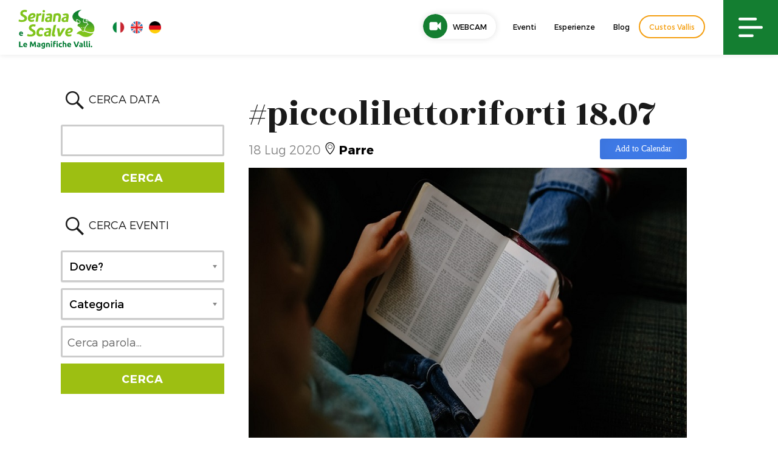

--- FILE ---
content_type: text/html; charset=UTF-8
request_url: https://www.valseriana.eu/eventi/piccolilettoriforti-18-07/
body_size: 26226
content:
<!DOCTYPE html>
<html lang="it-IT" xmlns:fb="https://www.facebook.com/2008/fbml" xmlns:addthis="https://www.addthis.com/help/api-spec" class="no-js">
<head>
	<meta charset="UTF-8">
	<meta name="viewport" content="width=device-width, initial-scale=1">
	<link rel="profile" href="http://gmpg.org/xfn/11">
		<script>(function(html){html.className = html.className.replace(/\bno-js\b/,'js')})(document.documentElement);</script>
<meta name="robots" content="index, follow, max-image-preview:large, max-snippet:-1, max-video-preview:-1">
<link rel="alternate" hreflang="it" href="https://www.valseriana.eu/eventi/piccolilettoriforti-18-07/">
<link rel="alternate" hreflang="x-default" href="https://www.valseriana.eu/eventi/piccolilettoriforti-18-07/">

	<!-- This site is optimized with the Yoast SEO plugin v26.8 - https://yoast.com/product/yoast-seo-wordpress/ -->
	<title>#piccolilettoriforti - 12 libri in 12 mesi a Parre in ValSeriana</title>
	<meta name="description" content="#Piccolilettoriforti presso la Biblioteca di Parre: aiutiamo i bambini ad amare la lettura! A cura della Cooperativa Origami di Clusone.">
	<link rel="canonical" href="https://www.valseriana.eu/eventi/piccolilettoriforti-18-07/">
	<meta property="og:locale" content="it_IT">
	<meta property="og:type" content="article">
	<meta property="og:title" content="#piccolilettoriforti - 12 libri in 12 mesi a Parre in ValSeriana">
	<meta property="og:description" content="#Piccolilettoriforti presso la Biblioteca di Parre: aiutiamo i bambini ad amare la lettura! A cura della Cooperativa Origami di Clusone.">
	<meta property="og:url" content="https://www.valseriana.eu/eventi/piccolilettoriforti-18-07/">
	<meta property="og:site_name" content="Sito ufficiale Valseriana e Val di Scalve">
	<meta property="article:modified_time" content="2020-06-13T09:07:55+00:00">
	<meta property="og:image" content="https://www.valseriana.eu/wp-content/uploads/2019/06/kid-2603859_960_720.jpg">
	<meta property="og:image:width" content="800">
	<meta property="og:image:height" content="600">
	<meta property="og:image:type" content="image/jpeg">
	<meta name="twitter:card" content="summary_large_image">
	<script type="application/ld+json" class="yoast-schema-graph">{"@context":"https://schema.org","@graph":[{"@type":"WebPage","@id":"https://www.valseriana.eu/eventi/piccolilettoriforti-18-07/","url":"https://www.valseriana.eu/eventi/piccolilettoriforti-18-07/","name":"#piccolilettoriforti - 12 libri in 12 mesi a Parre in ValSeriana","isPartOf":{"@id":"https://www.valseriana.eu/#website"},"primaryImageOfPage":{"@id":"https://www.valseriana.eu/eventi/piccolilettoriforti-18-07/#primaryimage"},"image":{"@id":"https://www.valseriana.eu/eventi/piccolilettoriforti-18-07/#primaryimage"},"thumbnailUrl":"https://www.valseriana.eu/wp-content/uploads/2019/06/kid-2603859_960_720.jpg","datePublished":"2020-06-13T07:00:38+00:00","dateModified":"2020-06-13T09:07:55+00:00","description":"#Piccolilettoriforti presso la Biblioteca di Parre: aiutiamo i bambini ad amare la lettura! A cura della Cooperativa Origami di Clusone.","breadcrumb":{"@id":"https://www.valseriana.eu/eventi/piccolilettoriforti-18-07/#breadcrumb"},"inLanguage":"it-IT","potentialAction":[{"@type":"ReadAction","target":["https://www.valseriana.eu/eventi/piccolilettoriforti-18-07/"]}]},{"@type":"ImageObject","inLanguage":"it-IT","@id":"https://www.valseriana.eu/eventi/piccolilettoriforti-18-07/#primaryimage","url":"https://www.valseriana.eu/wp-content/uploads/2019/06/kid-2603859_960_720.jpg","contentUrl":"https://www.valseriana.eu/wp-content/uploads/2019/06/kid-2603859_960_720.jpg","width":800,"height":600,"caption":"#piccolilettoriforti"},{"@type":"BreadcrumbList","@id":"https://www.valseriana.eu/eventi/piccolilettoriforti-18-07/#breadcrumb","itemListElement":[{"@type":"ListItem","position":1,"name":"Home","item":"https://www.valseriana.eu/"},{"@type":"ListItem","position":2,"name":"Eventi","item":"https://www.valseriana.eu/eventi/"},{"@type":"ListItem","position":3,"name":"#piccolilettoriforti 18.07"}]},{"@type":"WebSite","@id":"https://www.valseriana.eu/#website","url":"https://www.valseriana.eu/","name":"Sito ufficiale Valseriana e Val di Scalve","description":"Portale turistico","potentialAction":[{"@type":"SearchAction","target":{"@type":"EntryPoint","urlTemplate":"https://www.valseriana.eu/?s={search_term_string}"},"query-input":{"@type":"PropertyValueSpecification","valueRequired":true,"valueName":"search_term_string"}}],"inLanguage":"it-IT"}]}</script>
	<!-- / Yoast SEO plugin. -->


<link rel="dns-prefetch" href="//cdn.iubenda.com">
<link rel="dns-prefetch" href="//fonts.googleapis.com">
<link rel="dns-prefetch" href="//v0.wordpress.com">
<link rel="alternate" type="application/rss+xml" title="Sito ufficiale Valseriana e Val di Scalve &raquo; Feed" href="https://www.valseriana.eu/feed/">
<link rel="alternate" type="application/rss+xml" title="Sito ufficiale Valseriana e Val di Scalve &raquo; Feed dei commenti" href="https://www.valseriana.eu/comments/feed/">
<link rel="alternate" title="oEmbed (JSON)" type="application/json+oembed" href="https://www.valseriana.eu/wp-json/oembed/1.0/embed?url=https%3A%2F%2Fwww.valseriana.eu%2Feventi%2Fpiccolilettoriforti-18-07%2F">
<link rel="alternate" title="oEmbed (XML)" type="text/xml+oembed" href="https://www.valseriana.eu/wp-json/oembed/1.0/embed?url=https%3A%2F%2Fwww.valseriana.eu%2Feventi%2Fpiccolilettoriforti-18-07%2F&amp;format=xml">
<style id="wp-img-auto-sizes-contain-inline-css" type="text/css">
img:is([sizes=auto i],[sizes^="auto," i]){contain-intrinsic-size:3000px 1500px}
/*# sourceURL=wp-img-auto-sizes-contain-inline-css */
</style>
<style id="wp-emoji-styles-inline-css" type="text/css">

	img.wp-smiley, img.emoji {
		display: inline !important;
		border: none !important;
		box-shadow: none !important;
		height: 1em !important;
		width: 1em !important;
		margin: 0 0.07em !important;
		vertical-align: -0.1em !important;
		background: none !important;
		padding: 0 !important;
	}
/*# sourceURL=wp-emoji-styles-inline-css */
</style>
<link rel="stylesheet" id="wp-block-library-css" href="https://www.valseriana.eu/wp-includes/css/dist/block-library/style.min.css?ver=6.9" type="text/css" media="all">
<style id="global-styles-inline-css" type="text/css">
:root{--wp--preset--aspect-ratio--square: 1;--wp--preset--aspect-ratio--4-3: 4/3;--wp--preset--aspect-ratio--3-4: 3/4;--wp--preset--aspect-ratio--3-2: 3/2;--wp--preset--aspect-ratio--2-3: 2/3;--wp--preset--aspect-ratio--16-9: 16/9;--wp--preset--aspect-ratio--9-16: 9/16;--wp--preset--color--black: #000000;--wp--preset--color--cyan-bluish-gray: #abb8c3;--wp--preset--color--white: #ffffff;--wp--preset--color--pale-pink: #f78da7;--wp--preset--color--vivid-red: #cf2e2e;--wp--preset--color--luminous-vivid-orange: #ff6900;--wp--preset--color--luminous-vivid-amber: #fcb900;--wp--preset--color--light-green-cyan: #7bdcb5;--wp--preset--color--vivid-green-cyan: #00d084;--wp--preset--color--pale-cyan-blue: #8ed1fc;--wp--preset--color--vivid-cyan-blue: #0693e3;--wp--preset--color--vivid-purple: #9b51e0;--wp--preset--gradient--vivid-cyan-blue-to-vivid-purple: linear-gradient(135deg,rgb(6,147,227) 0%,rgb(155,81,224) 100%);--wp--preset--gradient--light-green-cyan-to-vivid-green-cyan: linear-gradient(135deg,rgb(122,220,180) 0%,rgb(0,208,130) 100%);--wp--preset--gradient--luminous-vivid-amber-to-luminous-vivid-orange: linear-gradient(135deg,rgb(252,185,0) 0%,rgb(255,105,0) 100%);--wp--preset--gradient--luminous-vivid-orange-to-vivid-red: linear-gradient(135deg,rgb(255,105,0) 0%,rgb(207,46,46) 100%);--wp--preset--gradient--very-light-gray-to-cyan-bluish-gray: linear-gradient(135deg,rgb(238,238,238) 0%,rgb(169,184,195) 100%);--wp--preset--gradient--cool-to-warm-spectrum: linear-gradient(135deg,rgb(74,234,220) 0%,rgb(151,120,209) 20%,rgb(207,42,186) 40%,rgb(238,44,130) 60%,rgb(251,105,98) 80%,rgb(254,248,76) 100%);--wp--preset--gradient--blush-light-purple: linear-gradient(135deg,rgb(255,206,236) 0%,rgb(152,150,240) 100%);--wp--preset--gradient--blush-bordeaux: linear-gradient(135deg,rgb(254,205,165) 0%,rgb(254,45,45) 50%,rgb(107,0,62) 100%);--wp--preset--gradient--luminous-dusk: linear-gradient(135deg,rgb(255,203,112) 0%,rgb(199,81,192) 50%,rgb(65,88,208) 100%);--wp--preset--gradient--pale-ocean: linear-gradient(135deg,rgb(255,245,203) 0%,rgb(182,227,212) 50%,rgb(51,167,181) 100%);--wp--preset--gradient--electric-grass: linear-gradient(135deg,rgb(202,248,128) 0%,rgb(113,206,126) 100%);--wp--preset--gradient--midnight: linear-gradient(135deg,rgb(2,3,129) 0%,rgb(40,116,252) 100%);--wp--preset--font-size--small: 13px;--wp--preset--font-size--medium: 20px;--wp--preset--font-size--large: 36px;--wp--preset--font-size--x-large: 42px;--wp--preset--spacing--20: 0.44rem;--wp--preset--spacing--30: 0.67rem;--wp--preset--spacing--40: 1rem;--wp--preset--spacing--50: 1.5rem;--wp--preset--spacing--60: 2.25rem;--wp--preset--spacing--70: 3.38rem;--wp--preset--spacing--80: 5.06rem;--wp--preset--shadow--natural: 6px 6px 9px rgba(0, 0, 0, 0.2);--wp--preset--shadow--deep: 12px 12px 50px rgba(0, 0, 0, 0.4);--wp--preset--shadow--sharp: 6px 6px 0px rgba(0, 0, 0, 0.2);--wp--preset--shadow--outlined: 6px 6px 0px -3px rgb(255, 255, 255), 6px 6px rgb(0, 0, 0);--wp--preset--shadow--crisp: 6px 6px 0px rgb(0, 0, 0);}:where(.is-layout-flex){gap: 0.5em;}:where(.is-layout-grid){gap: 0.5em;}body .is-layout-flex{display: flex;}.is-layout-flex{flex-wrap: wrap;align-items: center;}.is-layout-flex > :is(*, div){margin: 0;}body .is-layout-grid{display: grid;}.is-layout-grid > :is(*, div){margin: 0;}:where(.wp-block-columns.is-layout-flex){gap: 2em;}:where(.wp-block-columns.is-layout-grid){gap: 2em;}:where(.wp-block-post-template.is-layout-flex){gap: 1.25em;}:where(.wp-block-post-template.is-layout-grid){gap: 1.25em;}.has-black-color{color: var(--wp--preset--color--black) !important;}.has-cyan-bluish-gray-color{color: var(--wp--preset--color--cyan-bluish-gray) !important;}.has-white-color{color: var(--wp--preset--color--white) !important;}.has-pale-pink-color{color: var(--wp--preset--color--pale-pink) !important;}.has-vivid-red-color{color: var(--wp--preset--color--vivid-red) !important;}.has-luminous-vivid-orange-color{color: var(--wp--preset--color--luminous-vivid-orange) !important;}.has-luminous-vivid-amber-color{color: var(--wp--preset--color--luminous-vivid-amber) !important;}.has-light-green-cyan-color{color: var(--wp--preset--color--light-green-cyan) !important;}.has-vivid-green-cyan-color{color: var(--wp--preset--color--vivid-green-cyan) !important;}.has-pale-cyan-blue-color{color: var(--wp--preset--color--pale-cyan-blue) !important;}.has-vivid-cyan-blue-color{color: var(--wp--preset--color--vivid-cyan-blue) !important;}.has-vivid-purple-color{color: var(--wp--preset--color--vivid-purple) !important;}.has-black-background-color{background-color: var(--wp--preset--color--black) !important;}.has-cyan-bluish-gray-background-color{background-color: var(--wp--preset--color--cyan-bluish-gray) !important;}.has-white-background-color{background-color: var(--wp--preset--color--white) !important;}.has-pale-pink-background-color{background-color: var(--wp--preset--color--pale-pink) !important;}.has-vivid-red-background-color{background-color: var(--wp--preset--color--vivid-red) !important;}.has-luminous-vivid-orange-background-color{background-color: var(--wp--preset--color--luminous-vivid-orange) !important;}.has-luminous-vivid-amber-background-color{background-color: var(--wp--preset--color--luminous-vivid-amber) !important;}.has-light-green-cyan-background-color{background-color: var(--wp--preset--color--light-green-cyan) !important;}.has-vivid-green-cyan-background-color{background-color: var(--wp--preset--color--vivid-green-cyan) !important;}.has-pale-cyan-blue-background-color{background-color: var(--wp--preset--color--pale-cyan-blue) !important;}.has-vivid-cyan-blue-background-color{background-color: var(--wp--preset--color--vivid-cyan-blue) !important;}.has-vivid-purple-background-color{background-color: var(--wp--preset--color--vivid-purple) !important;}.has-black-border-color{border-color: var(--wp--preset--color--black) !important;}.has-cyan-bluish-gray-border-color{border-color: var(--wp--preset--color--cyan-bluish-gray) !important;}.has-white-border-color{border-color: var(--wp--preset--color--white) !important;}.has-pale-pink-border-color{border-color: var(--wp--preset--color--pale-pink) !important;}.has-vivid-red-border-color{border-color: var(--wp--preset--color--vivid-red) !important;}.has-luminous-vivid-orange-border-color{border-color: var(--wp--preset--color--luminous-vivid-orange) !important;}.has-luminous-vivid-amber-border-color{border-color: var(--wp--preset--color--luminous-vivid-amber) !important;}.has-light-green-cyan-border-color{border-color: var(--wp--preset--color--light-green-cyan) !important;}.has-vivid-green-cyan-border-color{border-color: var(--wp--preset--color--vivid-green-cyan) !important;}.has-pale-cyan-blue-border-color{border-color: var(--wp--preset--color--pale-cyan-blue) !important;}.has-vivid-cyan-blue-border-color{border-color: var(--wp--preset--color--vivid-cyan-blue) !important;}.has-vivid-purple-border-color{border-color: var(--wp--preset--color--vivid-purple) !important;}.has-vivid-cyan-blue-to-vivid-purple-gradient-background{background: var(--wp--preset--gradient--vivid-cyan-blue-to-vivid-purple) !important;}.has-light-green-cyan-to-vivid-green-cyan-gradient-background{background: var(--wp--preset--gradient--light-green-cyan-to-vivid-green-cyan) !important;}.has-luminous-vivid-amber-to-luminous-vivid-orange-gradient-background{background: var(--wp--preset--gradient--luminous-vivid-amber-to-luminous-vivid-orange) !important;}.has-luminous-vivid-orange-to-vivid-red-gradient-background{background: var(--wp--preset--gradient--luminous-vivid-orange-to-vivid-red) !important;}.has-very-light-gray-to-cyan-bluish-gray-gradient-background{background: var(--wp--preset--gradient--very-light-gray-to-cyan-bluish-gray) !important;}.has-cool-to-warm-spectrum-gradient-background{background: var(--wp--preset--gradient--cool-to-warm-spectrum) !important;}.has-blush-light-purple-gradient-background{background: var(--wp--preset--gradient--blush-light-purple) !important;}.has-blush-bordeaux-gradient-background{background: var(--wp--preset--gradient--blush-bordeaux) !important;}.has-luminous-dusk-gradient-background{background: var(--wp--preset--gradient--luminous-dusk) !important;}.has-pale-ocean-gradient-background{background: var(--wp--preset--gradient--pale-ocean) !important;}.has-electric-grass-gradient-background{background: var(--wp--preset--gradient--electric-grass) !important;}.has-midnight-gradient-background{background: var(--wp--preset--gradient--midnight) !important;}.has-small-font-size{font-size: var(--wp--preset--font-size--small) !important;}.has-medium-font-size{font-size: var(--wp--preset--font-size--medium) !important;}.has-large-font-size{font-size: var(--wp--preset--font-size--large) !important;}.has-x-large-font-size{font-size: var(--wp--preset--font-size--x-large) !important;}
/*# sourceURL=global-styles-inline-css */
</style>

<style id="classic-theme-styles-inline-css" type="text/css">
/*! This file is auto-generated */
.wp-block-button__link{color:#fff;background-color:#32373c;border-radius:9999px;box-shadow:none;text-decoration:none;padding:calc(.667em + 2px) calc(1.333em + 2px);font-size:1.125em}.wp-block-file__button{background:#32373c;color:#fff;text-decoration:none}
/*# sourceURL=/wp-includes/css/classic-themes.min.css */
</style>
<link rel="stylesheet" id="wpmf-gallery-popup-style-css" href="https://www.valseriana.eu/wp-content/plugins/wp-media-folder/assets/css/display-gallery/magnific-popup.css?ver=0.9.9" type="text/css" media="all">
<link rel="stylesheet" id="categories-images-styles-css" href="https://www.valseriana.eu/wp-content/plugins/categories-images/assets/css/zci-styles.css?ver=3.3.1" type="text/css" media="all">
<link rel="stylesheet" id="animate-css" href="https://www.valseriana.eu/wp-content/plugins/wp-quiz-pro/assets/frontend/css/animate.css?ver=3.6.0" type="text/css" media="all">
<link rel="stylesheet" id="wp-quiz-css" href="https://www.valseriana.eu/wp-content/plugins/wp-quiz-pro/assets/frontend/css/wp-quiz.css?ver=2.1.11" type="text/css" media="all">
<link rel="stylesheet" id="wpml-legacy-horizontal-list-0-css" href="https://www.valseriana.eu/wp-content/plugins/sitepress-multilingual-cms/templates/language-switchers/legacy-list-horizontal/style.min.css?ver=1" type="text/css" media="all">
<style id="wpml-legacy-horizontal-list-0-inline-css" type="text/css">
.wpml-ls-statics-shortcode_actions{background-color:#eeeeee;}.wpml-ls-statics-shortcode_actions, .wpml-ls-statics-shortcode_actions .wpml-ls-sub-menu, .wpml-ls-statics-shortcode_actions a {border-color:#cdcdcd;}.wpml-ls-statics-shortcode_actions a, .wpml-ls-statics-shortcode_actions .wpml-ls-sub-menu a, .wpml-ls-statics-shortcode_actions .wpml-ls-sub-menu a:link, .wpml-ls-statics-shortcode_actions li:not(.wpml-ls-current-language) .wpml-ls-link, .wpml-ls-statics-shortcode_actions li:not(.wpml-ls-current-language) .wpml-ls-link:link {color:#444444;background-color:#ffffff;}.wpml-ls-statics-shortcode_actions .wpml-ls-sub-menu a:hover,.wpml-ls-statics-shortcode_actions .wpml-ls-sub-menu a:focus, .wpml-ls-statics-shortcode_actions .wpml-ls-sub-menu a:link:hover, .wpml-ls-statics-shortcode_actions .wpml-ls-sub-menu a:link:focus {color:#000000;background-color:#eeeeee;}.wpml-ls-statics-shortcode_actions .wpml-ls-current-language > a {color:#444444;background-color:#ffffff;}.wpml-ls-statics-shortcode_actions .wpml-ls-current-language:hover>a, .wpml-ls-statics-shortcode_actions .wpml-ls-current-language>a:focus {color:#000000;background-color:#eeeeee;}
/*# sourceURL=wpml-legacy-horizontal-list-0-inline-css */
</style>
<link rel="stylesheet" id="search-filter-plugin-styles-css" href="https://www.valseriana.eu/wp-content/plugins/search-filter-pro/public/assets/css/search-filter.min.css?ver=2.5.21" type="text/css" media="all">
<link rel="stylesheet" id="gatebergamo-fonts-css" href="https://fonts.googleapis.com/css?family=Merriweather%3A400%2C700%2C900%2C400italic%2C700italic%2C900italic%7CMontserrat%3A400%2C700%7CInconsolata%3A400&amp;subset=latin%2Clatin-ext" type="text/css" media="all">
<link rel="stylesheet" id="genericons-css" href="https://www.valseriana.eu/wp-content/plugins/jetpack/_inc/genericons/genericons/genericons.css?ver=3.1" type="text/css" media="all">
<link rel="stylesheet" id="gatebergamo-style-css" href="https://www.valseriana.eu/wp-content/themes/gatebergamo/style.css?ver=6.9" type="text/css" media="all">
<link rel="stylesheet" id="addthis_all_pages-css" href="https://www.valseriana.eu/wp-content/plugins/addthis/frontend/build/addthis_wordpress_public.min.css?ver=6.9" type="text/css" media="all">

<script type="text/javascript" class=" _iub_cs_skip" id="iubenda-head-inline-scripts-0">
/* <![CDATA[ */

var _iub = _iub || [];
_iub.csConfiguration = {"invalidateConsentWithoutLog":true,"consentOnContinuedBrowsing":false,"perPurposeConsent":true,"enableTcf":true,"googleAdditionalConsentMode":true,"whitelabel":false,"lang":"it","siteId":1010889,"cookiePolicyId":50691588, "banner":{ "brandBackgroundColor":"none","brandTextColor":"black","acceptButtonDisplay":true,"customizeButtonDisplay":true,"acceptButtonColor":"#147e31","acceptButtonCaptionColor":"white","customizeButtonColor":"#DADADA","customizeButtonCaptionColor":"#4D4D4D","rejectButtonDisplay":true,"rejectButtonColor":"#147e31","rejectButtonCaptionColor":"white","listPurposes":true,"explicitWithdrawal":true,"position":"float-top-center","textColor":"black","backgroundColor":"white" }};

//# sourceURL=iubenda-head-inline-scripts-0
/* ]]> */
</script>
<script type="text/javascript" class=" _iub_cs_skip" src="//cdn.iubenda.com/cs/tcf/stub-v2.js?ver=3.12.5" id="iubenda-head-scripts-0-js"></script>
<script type="text/javascript" charset="UTF-8" async="" class=" _iub_cs_skip" src="//cdn.iubenda.com/cs/iubenda_cs.js?ver=3.12.5" id="iubenda-head-scripts-1-js"></script>
<script type="text/javascript" src="https://www.valseriana.eu/wp-content/plugins/svg-support/vendor/DOMPurify/DOMPurify.min.js?ver=2.5.8" id="bodhi-dompurify-library-js"></script>
<script type="text/javascript" src="https://www.valseriana.eu/wp-includes/js/jquery/jquery.min.js?ver=3.7.1" id="jquery-core-js"></script>
<script type="text/javascript" src="https://www.valseriana.eu/wp-includes/js/jquery/jquery-migrate.min.js?ver=3.4.1" id="jquery-migrate-js"></script>
<script type="text/javascript" id="bodhi_svg_inline-js-extra">
/* <![CDATA[ */
var svgSettings = {"skipNested":""};
//# sourceURL=bodhi_svg_inline-js-extra
/* ]]> */
</script>
<script type="text/javascript" src="https://www.valseriana.eu/wp-content/plugins/svg-support/js/min/svgs-inline-min.js" id="bodhi_svg_inline-js"></script>
<script type="text/javascript" id="bodhi_svg_inline-js-after">
/* <![CDATA[ */
cssTarget={"Bodhi":"img.style-svg","ForceInlineSVG":"style-svg"};ForceInlineSVGActive="false";frontSanitizationEnabled="on";
//# sourceURL=bodhi_svg_inline-js-after
/* ]]> */
</script>
<script type="text/javascript" id="search-filter-plugin-build-js-extra">
/* <![CDATA[ */
var SF_LDATA = {"ajax_url":"https://www.valseriana.eu/wp-admin/admin-ajax.php","home_url":"https://www.valseriana.eu/","extensions":[]};
//# sourceURL=search-filter-plugin-build-js-extra
/* ]]> */
</script>
<script type="text/javascript" src="https://www.valseriana.eu/wp-content/plugins/search-filter-pro/public/assets/js/search-filter-build.min.js?ver=2.5.21" id="search-filter-plugin-build-js"></script>
<script type="text/javascript" src="https://www.valseriana.eu/wp-content/plugins/search-filter-pro/public/assets/js/chosen.jquery.min.js?ver=2.5.21" id="search-filter-plugin-chosen-js"></script>
<link rel="https://api.w.org/" href="https://www.valseriana.eu/wp-json/">
<link rel="alternate" title="JSON" type="application/json" href="https://www.valseriana.eu/wp-json/wp/v2/eventi/37141">
<link rel="EditURI" type="application/rsd+xml" title="RSD" href="https://www.valseriana.eu/xmlrpc.php?rsd">
<meta name="generator" content="WordPress 6.9">
<link rel="shortlink" href="https://www.valseriana.eu/?p=37141">
<meta name="generator" content="WPML ver:4.8.6 stt:1,4,3,27;">
     
    <link rel="shortcut icon" href="https://www.valseriana.eu/wp-content/themes/gatebergamo/favicon.ico">
    
    <!-- owl -->
    <link rel="stylesheet" href="https://www.valseriana.eu/wp-content/themes/gatebergamo/js/owl2/assets/owl.carousel.min.css" type="text/css" media="all">
    <link rel="stylesheet" href="https://www.valseriana.eu/wp-content/themes/gatebergamo/js/owl2/assets/owl.theme.default.min.css" type="text/css" media="all">
    
    <script src="https://www.valseriana.eu/wp-content/themes/gatebergamo/js/owl2/owl.carousel.min.js" type="text/javascript" media="all"></script>
    
 

    <link rel="stylesheet" type="text/css" href="https://www.valseriana.eu/wp-content/themes/gatebergamo/css/hover.css">
    <link rel="stylesheet" type="text/css" href="https://www.valseriana.eu/wp-content/themes/gatebergamo/css/mickey.css">

    <!-- fresco -->
	<script type="text/javascript" src="https://www.valseriana.eu/wp-content/themes/gatebergamo/js/fresco/fresco.js"></script>
    <link rel="stylesheet" type="text/css" href="https://www.valseriana.eu/wp-content/themes/gatebergamo/js/fresco/fresco.css">
    
    <!-- flickity -->
    <script type="text/javascript" src="https://www.valseriana.eu/wp-content/themes/gatebergamo/js/flickity/flickity.pkgd.min.js"></script>
    <link rel="stylesheet" type="text/css" href="https://www.valseriana.eu/wp-content/themes/gatebergamo/js/flickity/flickity.css">

    <!-- font awesome -->
    <link href="https://www.valseriana.eu/wp-content/themes/gatebergamo/css/styles.css" rel="stylesheet">
    
    <!-- gate -->
    <script src="https://www.valseriana.eu/wp-content/themes/gatebergamo/js/gate_script.js" type="text/javascript" media="all"></script>
    <link rel="stylesheet" href="https://www.valseriana.eu/wp-content/themes/gatebergamo/css/layout.css?rev=1" type="text/css">
    <link rel="stylesheet" href="https://www.valseriana.eu/wp-content/themes/gatebergamo/css/responsive.css?rev=1" type="text/css">
    <link rel="stylesheet" href="https://www.valseriana.eu/wp-content/themes/gatebergamo/css/sitecolor.css" type="text/css">
    
    <link rel="stylesheet" href="https://www.valseriana.eu/wp-content/themes/gatebergamo/css/restyling2019.css?v=052019" type="text/css">
    <link rel="stylesheet" href="https://www.valseriana.eu/wp-content/themes/gatebergamo/css/menu2019.css?rev=1" type="text/css">
    
    <link rel="stylesheet" href="https://www.valseriana.eu/wp-content/themes/gatebergamo/css/video-js.css?rev=1" type="text/css">

    <!-- animate -->
    <link rel="stylesheet" href="https://www.valseriana.eu/wp-content/themes/gatebergamo/css/animate.css" type="text/css">
    
    <!-- jquery ui -->
    <script src="https://www.valseriana.eu/wp-content/themes/gatebergamo/js/jquery-ui-1.10.4.min.js" type="text/javascript" media="all"></script>
    <link rel="Stylesheet" href="https://www.valseriana.eu/wp-content/themes/gatebergamo/js/themes/custom/jquery-ui.min.css">
    <link rel="Stylesheet" href="https://www.valseriana.eu/wp-content/themes/gatebergamo/js/themes/custom/theme.css">
    
    
        
    <link href="https://fonts.googleapis.com/css?family=Rozha+One" rel="stylesheet">
    
	<script type="text/plain" class=" _iub_cs_activate-inline" data-iub-purposes="4">
	  (function(i,s,o,g,r,a,m){i['GoogleAnalyticsObject']=r;i[r]=i[r]||function(){
	  (i[r].q=i[r].q||[]).push(arguments)},i[r].l=1*new Date();a=s.createElement(o),
	  m=s.getElementsByTagName(o)[0];a.async=1;a.src=g;m.parentNode.insertBefore(a,m)
	  })(window,document,'script','https://www.google-analytics.com/analytics.js','ga');
	
	  ga('create', 'UA-24581580-1', 'auto');
	  ga('send', 'pageview');
	
	</script>
    
    <!-- Facebook Pixel Code -->
    <script type="text/plain" class=" _iub_cs_activate-inline" data-iub-purposes="5">
      !function(f,b,e,v,n,t,s)
      {if(f.fbq)return;n=f.fbq=function(){n.callMethod?
      n.callMethod.apply(n,arguments):n.queue.push(arguments)};
      if(!f._fbq)f._fbq=n;n.push=n;n.loaded=!0;n.version='2.0';
      n.queue=[];t=b.createElement(e);t.async=!0;
      t.src=v;s=b.getElementsByTagName(e)[0];
      s.parentNode.insertBefore(t,s)}(window, document,'script',
      'https://connect.facebook.net/en_US/fbevents.js');
      fbq('init', '313226459659105');
      fbq('track', 'PageView');
    </script>
    <noscript><img height="1" width="1" style="display:none" src="https://www.facebook.com/tr?id=313226459659105&amp;ev=PageView&amp;noscript=1"></noscript>
    <!-- End Facebook Pixel Code -->
    
    
    <style>
        .grecaptcha-badge{visibility: hidden !important;}
    </style>
    
    <!-- Google Tag Manager -->
    <script>(function(w,d,s,l,i){w[l]=w[l]||[];w[l].push({'gtm.start':
    new Date().getTime(),event:'gtm.js'});var f=d.getElementsByTagName(s)[0],
    j=d.createElement(s),dl=l!='dataLayer'?'&l='+l:'';j.async=true;j.src=
    'https://www.googletagmanager.com/gtm.js?id='+i+dl;f.parentNode.insertBefore(j,f);
    })(window,document,'script','dataLayer','GTM-T3PXZFP');</script>
    <!-- End Google Tag Manager -->

<link rel="stylesheet" id="jquery-style-css" href="https://ajax.googleapis.com/ajax/libs/jqueryui/1.8.2/themes/smoothness/jquery-ui.css?ver=6.9" type="text/css" media="all">
</head>

<body class="wp-singular eventi-template-default single single-eventi postid-37141 wp-theme-gatebergamo no-sidebar">

<!-- Google Tag Manager (noscript) -->
<noscript><iframe src="https://www.googletagmanager.com/ns.html?id=GTM-T3PXZFP" height="0" width="0" style="display:none;visibility:hidden"></iframe></noscript>
<!-- End Google Tag Manager (noscript) -->

<div data-rocket-location-hash="54257ff4dc2eb7aae68fa23eb5f11e06" id="page" class="site">


<!--SideNav-and-Overlay-->
<div data-rocket-location-hash="e68ded710a7dd59eab7aeb965d00ca19" id="overlay_search" class="w100">
    <div data-rocket-location-hash="a8955cee04bb564e91f2e90ab90b9f5b" id="overlay_search_i" class="w100 h100 t_flex">
        <div id="overlay_search_color">
            <div id="close_overlay_search" class="hvr-shrink"></div>
            <h3>Cosa stai cercando?</h3>
                        <form role="search" method="get" class="search-form" action="https://www.valseriana.eu/">
                <label>
                    <input type="search" class="search-field" placeholder="Cerca &hellip;" value="" name="s" title="Search for:">
                </label>
                <button type="submit" class="search-submit"></button>
            </form>        
        </div>
    </div>
</div>



<div data-rocket-location-hash="1764c4bcb5ab36afea3e5909ab3e6322" id="sidenav">
	<div data-rocket-location-hash="50320ca7b8fdf82360c16d83986686d2" id="open_overlay_search" class="sidenav_widget t_flex">
        <a class="sidenav_widget_i hvr-shrink">
        	<img src="https://www.valseriana.eu/wp-content/themes/gatebergamo/images/icon-search.svg" alt="Icona cerca">
            <p>Cerca</p>
        </a>
    </div>

	<div data-rocket-location-hash="1345186d0192bf764de9b240c86ca1ce" id="trigger-overlay2" class="sidenav_widget t_flex">
    	<a class="sidenav_widget_i hvr-shrink">
        	<img src="https://www.valseriana.eu/wp-content/themes/gatebergamo/images/icon-mail.svg" alt="Icona mail">
            <p>Newsletter</p>
        </a>
    </div>

	<div data-rocket-location-hash="c82749ac31d82346b3d6c9401d5b2c9d" class="sidenav_widget t_flex">
        <a href="https://www.valseriana.eu/esperienze/" class="sidenav_widget_i hvr-shrink">
        	<img src="https://www.valseriana.eu/wp-content/themes/gatebergamo/images/icon-book.svg" alt="Icona prenota esperienza">
            <p>Prenota</p>
        </a>
    </div>

	<div data-rocket-location-hash="cf8925b45965279bc2e3649142e5bfb9" class="sidenav_widget t_flex">
        <a href="https://www.valseriana.eu/contatti/" class="sidenav_widget_i hvr-shrink">
        	<img src="https://www.valseriana.eu/wp-content/themes/gatebergamo/images/icon-contacts.svg" alt="Icona contatti">
            <p>Contatti</p>
        </a>
    </div>

	<div data-rocket-location-hash="a24d272f608badc67003248c679b8a34" class="clr"></div>
</div>
<!--SideNav-and-Overlay-->

    
    

		<header data-rocket-location-hash="2f59167c88a535f6fc2b78a98b2698ec" id="masthead" class="site-header reatyling2019" role="banner">
			<div data-rocket-location-hash="36b2ee7a231577867cdc6bea2506ece7" class="site-header-main">
            
                    <!-- logo + topmenu -->
                    <div class="header">
                            <div class="logo floatleft">
                                <h1 class="site-title">	
                                    <div itemscope itemtype="http://schema.org/Organization">
                                        <a itemprop="url" href="https://www.valseriana.eu/" title="Valseriana e Val di Scalve"> 
                                        <img itemprop="logo" src="https://www.valseriana.eu/wp-content/themes/gatebergamo/images/logo-valseriana-e-scalve.svg" alt="Portale ufficiale Valseriana e Val di Scalve"></a>
                                    </div>
                                </h1>
                                <div id="wrapper_lang">
                                    <a href="https://www.valseriana.eu/"><div class="lang_ita hvr-shrink"></div></a>
                                    <a href="https://www.valseriana.eu/eng"><div class="lang_en hvr-shrink"></div></a>
                                    <a href="https://www.valseriana.eu/de"><div class="lang_de hvr-shrink"></div></a>
                                </div>
                            </div>
                            <div class="topmenu floatright">
                            
                                <!-- ESPLORA ICON ANIMATION -->
                                <button class="button-toggle-container floatright" name="Esplora" title="Esplora">
                                    <span class="label">ESPLORA</span>                                    
                                    
                                    <div id="icon-menu"></div>


                                    <!--<div class="hamburger-container">
                                        <div class="hamburger closed">
                                              <div class="burger-main">
                                                <div class="burger-inner">
                                                  <span class="top"></span>
                                                  <span class="mid"></span>
                                                  <span class="bot"></span>
                                                </div>
                                              </div>
                                            
                                              <div class="svg-main">
                                                <svg class="svg-circle">
                                                <path class="path" fill="none" stroke="#fff" stroke-miterlimit="10" stroke-width="4" d="M 34 2 C 16.3 2 2 16.3 2 34 s 14.3 32 32 32 s 32 -14.3 32 -32 S 51.7 2 34 2"/>
                                                </svg>
                                              </div>
                                              <div class="path-burger">
                                                <div class="animate-path">
                                                  <div class="path-rotation"></div>
                                                </div>
                                              </div>
                                         </div>
                                    </div>-->
                                  </button>
                                  
                                <div class="floatright">
                                                                            <nav id="topmenu-navigation" class="topmenu-navigation" role="navigation" aria-label="Top Menu 2019">
                                            <div class="menu-top-menu-2019-container"><ul id="menu-top-menu-2019" class="topmenu-links-menu">
<li id="menu-item-33367" class="menu-item menu-item-type-post_type menu-item-object-page menu-item-33367"><a href="https://www.valseriana.eu/webcam/">Webcam</a></li>
<li id="menu-item-33368" class="menu-item menu-item-type-post_type_archive menu-item-object-eventi menu-item-33368"><a href="https://www.valseriana.eu/eventi/">Eventi</a></li>
<li id="menu-item-35870" class="menu-item menu-item-type-post_type_archive menu-item-object-esperienze menu-item-35870"><a href="https://www.valseriana.eu/esperienze/">Esperienze</a></li>
<li id="menu-item-33376" class="menu-item menu-item-type-post_type_archive menu-item-object-blog menu-item-33376"><a href="https://www.valseriana.eu/blog/">Blog</a></li>
<li id="menu-item-70721" class="menu-item menu-item-type-custom menu-item-object-custom menu-item-70721"><a href="https://custosvallis.it/">Custos Vallis</a></li>
</ul></div>                                           
                                        </nav>
                                        <div data-rocket-location-hash="60f7f96b462cb1ec5e1f5c3cac5f95b4" class="clr"></div>
                                                                     </div>  
                            </div>
                            
                            
                                
                               
                                <!-- / ESPLORA ICON ANIMATION -->
                            
                            <div class="clr"></div>
				</div>
                




                

                
                
                
			</div>
		</header><!-- .site-header -->
        


               <!-- Menu overlay (restyling 2019) -->
				
					<div data-rocket-location-hash="81e44903ce95a35d245656a14d38f501" id="menu-overlay" class="h100-menu">
                    <div data-rocket-location-hash="ceb375ce283dd0bb28de09e29d320b48" id="bkg-menu" class="w100 h100-menu"></div>
                    	<div data-rocket-location-hash="a14999d8f298fb682e61b7522ae8cc79" class="w40 h100-menu t_flex">
                        	<div class="p50">
                            	<p class="title_menu">
                                    Infinite emozioni</p>
                                <div id="usefull_menu_links">
                                    <!--REPEATER in Optionpage-->
                                                
                                                                        <a href="https://www.valseriana.eu/eventi/apertura-rifugi-in-valseriana-val-scalve/" class="tag">In cammino tra le Orobie</a>
                                                                        <a href="https://www.valseriana.eu/operatori-sportivi/" class="tag">In montagna con gli esperti</a>
                                                                        <a href="https://www.valseriana.eu/arte-e-cultura/" class="tag">Una storia millenaria </a>
                                                                        <a href="https://www.valseriana.eu/categorie_sport/vacanze-con-i-bambini/" class="tag">In vacanza con i bambini</a>
                                                                        <a href="https://www.valseriana.eu/cosa-fare-mentre-aspetti-la-ricarica/" class="tag">Cosa fare durante la ricarica</a>
                                                                                                        </div>
                            </div>
                        </div>
                        
                    	<div data-rocket-location-hash="b0f892f858b5f68876d0e7c8d2a8d6ae" class="w60 h100-menu t_flex">
                            <div class="w100">
                                <div class="p50">
                                	<!-- only mobile -->
                                    <div class="only_mobile">
                                        <div class="menu-top-menu-2019-container"><ul id="menu-top-menu-2020" class="topmenu-links-menu">
<li class="menu-item menu-item-type-post_type menu-item-object-page menu-item-33367"><a href="https://www.valseriana.eu/webcam/">Webcam</a></li>
<li class="menu-item menu-item-type-post_type_archive menu-item-object-eventi menu-item-33368"><a href="https://www.valseriana.eu/eventi/">Eventi</a></li>
<li class="menu-item menu-item-type-post_type_archive menu-item-object-esperienze menu-item-35870"><a href="https://www.valseriana.eu/esperienze/">Esperienze</a></li>
<li class="menu-item menu-item-type-post_type_archive menu-item-object-blog menu-item-33376"><a href="https://www.valseriana.eu/blog/">Blog</a></li>
<li class="menu-item menu-item-type-custom menu-item-object-custom menu-item-70721"><a href="https://custosvallis.it/">Custos Vallis</a></li>
</ul></div>                                    </div>
                                	
                                    
                                    <div class="clr"></div>
                                    
									<div class="menu-menu-restyling-2019-container"><ul id="menu-menu-restyling-2019" class="menu">
<li id="menu-item-33498" class="w33 menu-estate menu-item menu-item-type-post_type_archive menu-item-object-sport menu-item-has-children menu-item-33498">
<a href="https://www.valseriana.eu/sport-e-divertimento/">Estate</a>
<ul class="sub-menu">
	<li id="menu-item-43657" class="menu-item menu-item-type-custom menu-item-object-custom menu-item-43657"><a href="https://www.valseriana.eu/categorie_sport/vacanze-con-i-bambini/">In Vacanza con i bambini</a></li>
	<li id="menu-item-33507" class="menu-item menu-item-type-taxonomy menu-item-object-categorie_sport menu-item-33507"><a href="https://www.valseriana.eu/categorie_sport/trekking-e-sentieri/">Trekking e Sentieri</a></li>
	<li id="menu-item-33503" class="menu-item menu-item-type-taxonomy menu-item-object-categorie_sport menu-item-33503"><a href="https://www.valseriana.eu/categorie_sport/cicloturismo-mtb/">Cicloturismo MTB</a></li>
	<li id="menu-item-33504" class="menu-item menu-item-type-taxonomy menu-item-object-categorie_sport menu-item-33504"><a href="https://www.valseriana.eu/categorie_sport/arrampicata-e-falesie/">Arrampicata e Falesie</a></li>
	<li id="menu-item-33505" class="menu-item menu-item-type-taxonomy menu-item-object-categorie_sport menu-item-33505"><a href="https://www.valseriana.eu/categorie_sport/percorsi-e-vie-ferrate/">Percorsi e vie Ferrate</a></li>
	<li id="menu-item-55421" class="menu-item menu-item-type-custom menu-item-object-custom menu-item-55421"><a href="https://www.valseriana.eu/sport-search/?_sft_categorie_sport=idee-allaria-aperta">Idee outdoor</a></li>
	<li id="menu-item-33508" class="menu-item menu-item-type-taxonomy menu-item-object-categorie_sport menu-item-33508"><a href="https://www.valseriana.eu/categorie_sport/torrentismo-canyoning/">Torrentismo Canyoning</a></li>
</ul>
</li>
<li id="menu-item-33511" class="w33 menu-ospitalita menu-item menu-item-type-post_type_archive menu-item-object-ospitalita menu-item-has-children menu-item-33511">
<a href="https://www.valseriana.eu/ospitalita/">Dove dormire</a>
<ul class="sub-menu">
	<li id="menu-item-33521" class="menu-item menu-item-type-taxonomy menu-item-object-categorie_ospitalita menu-item-33521"><a href="https://www.valseriana.eu/categorie_ospitalita/affitti/">Affitti</a></li>
	<li id="menu-item-33516" class="menu-item menu-item-type-taxonomy menu-item-object-categorie_ospitalita menu-item-33516"><a href="https://www.valseriana.eu/categorie_ospitalita/bed-breakfast/">Bed &amp; Breakfast</a></li>
	<li id="menu-item-35068" class="menu-item menu-item-type-taxonomy menu-item-object-categorie_ospitalita menu-item-35068"><a href="https://www.valseriana.eu/categorie_ospitalita/campeggi/">Campeggi</a></li>
	<li id="menu-item-35067" class="menu-item menu-item-type-taxonomy menu-item-object-categorie_ospitalita menu-item-35067"><a href="https://www.valseriana.eu/categorie_ospitalita/ostelli-e-case-per-ferie/">Ostelli e case per ferie</a></li>
	<li id="menu-item-33512" class="menu-item menu-item-type-taxonomy menu-item-object-categorie_ospitalita menu-item-33512"><a href="https://www.valseriana.eu/categorie_ospitalita/hotel/">Alberghi</a></li>
	<li id="menu-item-33514" class="menu-item menu-item-type-taxonomy menu-item-object-categorie_ospitalita menu-item-33514"><a href="https://www.valseriana.eu/categorie_ospitalita/rifugi-e-bivacchi/">Rifugi e bivacchi</a></li>
</ul>
</li>
<li id="menu-item-33530" class="w33 menu-item menu-item-type-post_type_archive menu-item-object-sapori menu-item-has-children menu-item-33530">
<a href="https://www.valseriana.eu/sapori/">Sapori e shop</a>
<ul class="sub-menu">
	<li id="menu-item-35062" class="menu-item menu-item-type-post_type_archive menu-item-object-sapori menu-item-35062"><a href="https://www.valseriana.eu/sapori/">Prodotti Tipici</a></li>
	<li id="menu-item-35063" class="menu-item menu-item-type-taxonomy menu-item-object-categorie_sapori menu-item-35063"><a href="https://www.valseriana.eu/categorie_sapori/ricette/">Ricette</a></li>
	<li id="menu-item-33513" class="menu-item menu-item-type-taxonomy menu-item-object-categorie_ospitalita menu-item-33513"><a href="https://www.valseriana.eu/categorie_ospitalita/ristoranti/">Ristoranti</a></li>
	<li id="menu-item-34759" class="menu-item menu-item-type-taxonomy menu-item-object-categorie_ospitalita menu-item-34759"><a href="https://www.valseriana.eu/categorie_ospitalita/agriturismo-e-fattorie-didattiche/">Agriturismi</a></li>
	<li id="menu-item-35061" class="menu-item menu-item-type-taxonomy menu-item-object-categorie_ospitalita menu-item-35061"><a href="https://www.valseriana.eu/categorie_ospitalita/bar-e-pub/">Bar e Gelaterie</a></li>
	<li id="menu-item-35064" class="menu-item menu-item-type-post_type_archive menu-item-object-commercio menu-item-35064"><a href="https://www.valseriana.eu/commercio/">Negozi e Associazioni</a></li>
</ul>
</li>
<li id="menu-item-33499" class="w33 menu-inverno menu-item menu-item-type-taxonomy menu-item-object-categorie_sport menu-item-has-children menu-item-33499">
<a href="https://www.valseriana.eu/categorie_sport/inverno/">Inverno</a>
<ul class="sub-menu">
	<li id="menu-item-33500" class="menu-item menu-item-type-taxonomy menu-item-object-categorie_sport menu-item-33500"><a href="https://www.valseriana.eu/categorie_sport/comprensori-sciistici/">Comprensori sciistici</a></li>
	<li id="menu-item-33501" class="menu-item menu-item-type-taxonomy menu-item-object-categorie_sport menu-item-33501"><a href="https://www.valseriana.eu/categorie_sport/scuole-sci/">Scuole Sci</a></li>
	<li id="menu-item-33539" class="menu-item menu-item-type-post_type menu-item-object-sport menu-item-33539"><a href="https://www.valseriana.eu/sport-e-divertimento/sci-nordico-in-valseriana/">Sci Nordico</a></li>
	<li id="menu-item-33502" class="menu-item menu-item-type-taxonomy menu-item-object-categorie_sport menu-item-33502"><a href="https://www.valseriana.eu/categorie_sport/ciaspolate/">Ciaspolate e SciAlpinismo</a></li>
	<li id="menu-item-33537" class="menu-item menu-item-type-post_type menu-item-object-sport menu-item-33537"><a href="https://www.valseriana.eu/sport-e-divertimento/pattinare-in-valseriana-e-val-di-scalve/">Pattinaggio</a></li>
	<li id="menu-item-33538" class="menu-item menu-item-type-post_type menu-item-object-sport menu-item-33538"><a href="https://www.valseriana.eu/sport-e-divertimento/noleggio-attrezzatura-neve-valseriana-val-scalve/">Noleggio attrezzature</a></li>
</ul>
</li>
<li id="menu-item-33522" class="w33 menu-item menu-item-type-post_type_archive menu-item-object-arte menu-item-has-children menu-item-33522">
<a href="https://www.valseriana.eu/arte-e-cultura/">Arte e cultura</a>
<ul class="sub-menu">
	<li id="menu-item-33525" class="menu-item menu-item-type-taxonomy menu-item-object-categorie_arte menu-item-33525"><a href="https://www.valseriana.eu/categorie_arte/musei/">Musei</a></li>
	<li id="menu-item-70720" class="menu-item menu-item-type-post_type menu-item-object-page menu-item-70720"><a href="https://www.valseriana.eu/eredita-di-comunita-della-valseriana/">Custos Vallis &ndash; Patrimonio immateriale</a></li>
	<li id="menu-item-54302" class="menu-item menu-item-type-taxonomy menu-item-object-categorie_arte menu-item-54302"><a href="https://www.valseriana.eu/categorie_arte/guide-turistiche/">Guide turistiche</a></li>
	<li id="menu-item-35071" class="menu-item menu-item-type-taxonomy menu-item-object-categorie_arte menu-item-35071"><a href="https://www.valseriana.eu/categorie_arte/per-le-scuole/">Attivit&agrave; didattiche</a></li>
	<li id="menu-item-33527" class="menu-item menu-item-type-taxonomy menu-item-object-categorie_arte menu-item-33527"><a href="https://www.valseriana.eu/categorie_arte/luoghi-religiosi/">Monumenti e luoghi</a></li>
	<li id="menu-item-35072" class="menu-item menu-item-type-post_type menu-item-object-pacchetti menu-item-35072"><a href="https://www.valseriana.eu/pacchetti/la-valle-delle-basiliche/">La Valle delle Basiliche</a></li>
</ul>
</li>
<li id="menu-item-33540" class="w33 menu-item menu-item-type-post_type_archive menu-item-object-uffici_turistici menu-item-has-children menu-item-33540">
<a href="https://www.valseriana.eu/uffici_turistici/">Infopoint</a>
<ul class="sub-menu">
	<li id="menu-item-33541" class="menu-item menu-item-type-post_type menu-item-object-page menu-item-33541"><a href="https://www.valseriana.eu/contatti/">Contatti</a></li>
	<li id="menu-item-35065" class="menu-item menu-item-type-post_type_archive menu-item-object-uffici_turistici menu-item-35065"><a href="https://www.valseriana.eu/uffici_turistici/">Uffici turistici</a></li>
	<li id="menu-item-35066" class="menu-item menu-item-type-post_type_archive menu-item-object-territorio menu-item-35066"><a href="https://www.valseriana.eu/territorio/">Borghi e Paesi</a></li>
	<li id="menu-item-33543" class="menu-item menu-item-type-post_type menu-item-object-page menu-item-33543"><a href="https://www.valseriana.eu/val-val-seriana-scalve-magazine/">VAL Magazine</a></li>
	<li id="menu-item-33544" class="menu-item menu-item-type-post_type menu-item-object-page menu-item-33544"><a href="https://www.valseriana.eu/tessera-promoserio/">Tessera Promoserio</a></li>
	<li id="menu-item-61035" class="menu-item menu-item-type-custom menu-item-object-custom menu-item-61035"><a target="_blank" href="https://www.promoserio.it/">Promoserio</a></li>
</ul>
</li>
</ul></div>                                <div class="clr"></div>
                                </div>
                            </div>
                        </div>

                            <div data-rocket-location-hash="b2385b65630da6b951299e9c8e8a0f42" id="social_menu">
                            	<p>Condividi con <strong>#valseriana</strong></p>
                                <a href="https://www.facebook.com/ValserianaEValDiScalve?ref=hl" target="_blank"><img class="hvr-shrink" src="https://www.valseriana.eu/wp-content/themes/gatebergamo/images/icon-facebook.png" alt=""></a>
                                <a href="https://www.instagram.com/valseriana_e_scalve/" target="_blank"><img class="hvr-shrink" src="https://www.valseriana.eu/wp-content/themes/gatebergamo/images/icon-instagram.png" alt=""></a>
                                <!-- <a href="https://twitter.com/ValSeriana" target="_blank"><img class="hvr-shrink" src="https://www.valseriana.eu/wp-content/themes/gatebergamo/images/icon-twitter.png" alt=""/></a> -->
                                <a href="https://www.linkedin.com/in/promoserio/" target="_blank"><img class="hvr-shrink" src="https://www.valseriana.eu/wp-content/themes/gatebergamo/images/in.png" alt=""></a>
                            </div>

                            <style type="text/css">
                                
                                #social_menu a img { width: 28px; height: 28px; border-radius: 50%; }

                            </style>
					</div>
				 
                        
		<div data-rocket-location-hash="58c8d17e9529094f4cc3984942dc2852" id="content" class="site-content">
				<div data-rocket-location-hash="edfc49ed352defc0509273a5ebadac79" class="container_total">




<!--script src="https://maps.googleapis.com/maps/api/js?key=AIzaSyAEO2jhO0UYSLdrzQiv_XR2jszpHrOPw_w"></script-->
<!--script src='https://www.valseriana.eu/wp-content/themes/gatebergamo/js/acf_map.js' type='text/javascript' media='all' ></script-->

<!-- add to calendar -->
<link href="/wp-content/themes/gatebergamo/js/add_to_calendar/atc-style-blue.css" rel="stylesheet" type="text/css">



				<!-- GALLERY -->
                                
                       
                
                   
                    <!--div class="thumbnail_article" style="background-image:url()"></div-->
                
            <!-- / GALLERY -->
        
                    
                    
                    
                     <!-- CONTENT -->
                     
                    <div class="container_i"> 
        
                        <div id="primary" class="content-area floatright">
                            <main id="main" class="site-main" role="main">

                                                                        <article id="post-37141" class="post-37141 eventi type-eventi status-publish has-post-thumbnail hentry comuni-parre categorie_eventi-monitor-distretto categorie_eventi-famiglie-e-bambini eventi_date-4402">



                                        <header class="entry-header">
                                             
                                            <div class="clr"></div> <br>

                                            <h1 class="entry-title">#piccolilettoriforti 18.07</h1>
                                             <div class="w50">
                                                <p class="comune_article">
                                                     
                                                     18 Lug 2020                                                    <b><i class="icon-location"></i> Parre </b>
                                                </p>
                                            </div>
                                            <div class="w50" style="text-align:right;">

                                                    <!-- Google Calendar -->
                                                    <script type="text/javascript">(function () {
                                                            if (window.addtocalendar)if(typeof window.addtocalendar.start == "function")return;
                                                            if (window.ifaddtocalendar == undefined) { window.ifaddtocalendar = 1;
                                                                var d = document, s = d.createElement('script'), g = 'getElementsByTagName';
                                                                s.type = 'text/javascript';s.charset = 'UTF-8';s.async = true;
                                                                s.src = ('https:' == window.location.protocol ? 'https' : 'http')+'://valseriana.eu/wp-content/themes/gatebergamo/js/add_to_calendar/addtocalendar.min.js';
                                                                var h = d[g]('body')[0];h.appendChild(s); }})();
                                                    </script>

                                                    <span class="addtocalendar atc-style-blue">
                                                        <var class="atc_event">
                                                            <var class="atc_date_start">2020-07-18</var>
                                                            <var class="atc_date_end">2020-07-18</var>
                                                            <var class="atc_timezone">Europe/London</var>
                                                            <var class="atc_title">#piccolilettoriforti 18.07</var>
                                                            <var class="atc_description"></var>
                                                            <var class="atc_location">Parre</var>
                                                            <var class="atc_organizer">Cooperativa Origami di Clusone</var>
                                                            <var class="atc_organizer_email">biblioteca@comune.parre.bg.it</var>
                                                        </var>
                                                    </span>
                                                </div>
                                                <div class="clr"></div>
                                            <div class="event_thumbnail">
                                                <img width="800" height="600" src="https://www.valseriana.eu/wp-content/uploads/2019/06/kid-2603859_960_720.jpg" class="attachment-post-thumbnail size-post-thumbnail wp-post-image" alt="#piccolilettoriforti" decoding="async" fetchpriority="high" srcset="https://www.valseriana.eu/wp-content/uploads/2019/06/kid-2603859_960_720.jpg 800w, https://www.valseriana.eu/wp-content/uploads/2019/06/kid-2603859_960_720-500x375.jpg 500w, https://www.valseriana.eu/wp-content/uploads/2019/06/kid-2603859_960_720-768x576.jpg 768w" sizes="(max-width: 709px) 85vw, (max-width: 909px) 67vw, (max-width: 1362px) 88vw, 1200px">                                            </div>

                                            <style>.event_thumbnail img{width:100%;}</style>

                                        </header><!-- .entry-header -->
                                        <div class="clr"></div>

                                          <br>  

                                        <a href="https://www.valseriana.eu/eventi/?_sft_categorie_eventi=monitor-distretto" class="tag monitor-distretto ">Monitor Distretto</a><a href="https://www.valseriana.eu/eventi/?_sft_categorie_eventi=famiglie-e-bambini" class="tag famiglie-e-bambini ">Famiglie e bambini</a>                                       <hr style="margin-top: 27px;">

                                        <div class="only_mobile">
                                                                                    <br>
                                        </div>

                                        <div class="at-above-post addthis_tool" data-url="https://www.valseriana.eu/eventi/piccolilettoriforti-18-07/"></div>
<p>Nuovo appuntamento per <strong>#Piccolilettoriforti, </strong>12 libri in 12 mesi!</p>
<p>Appuntamento in biblioteca ( o evento on line) dalle ore 10.30 alle ore 12.00 con attivit&agrave; e letture animate.</p>
<p>Nati per leggere Lombardia vuole aiutare i bambini sotto i 6 anni a diventare lettori forti, promuovendo questa iniziativa.</p>
<p>Un libro al mese, lo stesso per tutti i bambini della Lombardia.</p>
<p>Rivolto ai bambini da 0 ai 6 anni.</p>
<p>A cura della Cooperativa Origami di Clusone.</p>
<!-- AddThis Advanced Settings above via filter on the_content --><!-- AddThis Advanced Settings below via filter on the_content --><!-- AddThis Advanced Settings generic via filter on the_content --><!-- AddThis Share Buttons above via filter on the_content --><!-- AddThis Share Buttons below via filter on the_content --><div class="at-below-post addthis_tool" data-url="https://www.valseriana.eu/eventi/piccolilettoriforti-18-07/"></div>
<!-- AddThis Share Buttons generic via filter on the_content --> 



                                        <div class="clr"></div>


                                        <!--POST COLLEGATI -->
                                         
<div class="clr"></div>

        <div class="related_container">


        				
			
			
							
			
			
            	

                
			
            

     </div>                                         <!-- // POST COLLEGATI -->

                                             <!-- Created with a shortcode from an AddThis plugin --><div class="addthis_inline_share_toolbox_below addthis_tool"></div>
<!-- End of short code snippet -->

                                             <div class="clr"></div>


                                        
                                             <div class="acf-map w60">
                                                <a href="https://www.google.com/maps?q=Via+Roma%2C+12%2C+Parre%2C+BG%2C+Italia" target="_blank">
                                                <img src="https://maps.googleapis.com/maps/api/staticmap?key=AIzaSyAEO2jhO0UYSLdrzQiv_XR2jszpHrOPw_w&amp;center=45.8763915,9.890694899999971&amp;zoom=15&amp;format=png&amp;sensor=false&amp;size=600x400&amp;maptype=roadmap&amp;visual_refresh=true&amp;style=visibility:off&amp;style=feature:road%7Celement:geometry%7Cvisibility:simplified&amp;style=feature:landscape%7Celement:geometry%7Cvisibility:simplified&amp;style=element:labels%7Cvisibility:on&amp;markers=color:red%7C45.8763915,9.890694899999971" width="100%">
                                            </a>
                                             </div>
                                             <div class="w40 dettagli_info">
                                                <div class="p20">

                                        
                                        
                                            <h3>DETTAGLI DELL'EVENTO</h3>
                                            <p>
                                                                                                Ora di inizio: <b>10:30:00</b><br>                                                Ora di fine: <b>12:00:00</b><br>                                                Organizzatore: <b>Cooperativa Origami di Clusone</b><br>                                                                                                 

                                            </p>


                                        
                                        
                                            <hr style="border-color:#888;">

                                            <h3>CONTATTI</h3>
                                            <ul class="contact_vertical">
                                                <li>
<i class="fa icon-map-marker"></i>   Via Roma, 12   Parre  </li>
                                                <li> <i class="fa icon-phone"></i> 035.102600 </li> 
                                                 
                                                 
                                                 
                                                <li> <i class="fa icon-mail"></i> <a href="mailto:biblioteca@comune.parre.bg.it" target="_blank">E-mail</a>
</li> 
                                                 
                                                <li> <i class="fa icon-facebook-square"></i> <a href="https://it-it.facebook.com/bibliotecadiparre/" target="_blank">Pagina Facebook</a>
</li>                                                 
                                                 
                                                 
                                            </ul>
                                         



                                   </div>
</div> 



                                        <!-- end post collegati -->



                                    </article>
                                  




                            </main><!-- .site-main -->
                            <div class="clr"></div>

                          </div>
<!-- .primary -->   

                          <aside id="secondary" class="sidebar widget-area floatright" role="complementary">
                            <div class="sidebar_i">

                                


                                <div class="search_box sidebar_box">
                                    <h3 class="search"><span>CERCA DATA</span></h3>
                                     <form role="search" action="https://www.valseriana.eu/eventi/" method="get" id="searchform">
                                        <ul>
                                        <li> <input class="datepicker" name="ievent" type="text" value="" title="Quando?">
</li>
                                        <input type="hidden" name="post_type" value="eventi"> 
                                        <input type="hidden" value="" name="inizio_evento" id="inizio_evento">
                                        <li> <input type="submit" alt="Search" value="Cerca">
</li>
                                        </ul>
                                    </form>
                                </div>  

                                <div class="search_box sidebar_box">
                                    <h3 class="search"><span>CERCA EVENTI</span></h3>
                                    <form data-sf-form-id="346" data-is-rtl="0" data-maintain-state="" data-results-url="https://www.valseriana.eu/cerca-evento/" data-ajax-url="https://www.valseriana.eu/cerca-evento/?sf_data=results" data-ajax-form-url="https://www.valseriana.eu/?sfid=346&amp;sf_action=get_data&amp;sf_data=form" data-display-result-method="archive" data-use-history-api="1" data-template-loaded="0" data-lang-code="it" data-ajax="1" data-ajax-data-type="html" data-ajax-links-selector=".pagination a" data-ajax-target="#main" data-ajax-pagination-type="normal" data-update-ajax-url="1" data-only-results-ajax="1" data-scroll-to-pos="results" data-scroll-on-action="all" data-init-paged="1" data-auto-update="" action="https://www.valseriana.eu/cerca-evento/" method="post" class="searchandfilter" id="search-filter-form-346" autocomplete="off" data-instance-count="1"><ul>
<li class="sf-field-taxonomy-comuni" data-sf-field-name="_sft_comuni" data-sf-field-type="taxonomy" data-sf-field-input-type="select" data-sf-combobox="1">		<label>
				   			<span class="screen-reader-text">Dove?</span>
								<select data-combobox="1" name="_sft_comuni[]" class="sf-input-select" title="Dove?">
						  			<option class="sf-level-0 sf-item-0 sf-option-active" selected data-sf-count="0" data-sf-depth="0" value="">Dove?</option>
											<option class="sf-level-0 sf-item-5938" data-sf-count="3" data-sf-depth="0" value="costa-volpino">Costa Volpino</option>
											<option class="sf-level-0 sf-item-142" data-sf-count="878" data-sf-depth="0" value="albino">Albino</option>
											<option class="sf-level-0 sf-item-3109" data-sf-count="22" data-sf-depth="0" value="comenduno">Comenduno</option>
											<option class="sf-level-0 sf-item-143" data-sf-count="289" data-sf-depth="0" value="alzano-lombardo">Alzano Lombardo</option>
											<option class="sf-level-0 sf-item-144" data-sf-count="223" data-sf-depth="0" value="ardesio">Ardesio</option>
											<option class="sf-level-0 sf-item-145" data-sf-count="94" data-sf-depth="0" value="aviatico">Aviatico</option>
											<option class="sf-level-0 sf-item-269" data-sf-count="36" data-sf-depth="0" value="azzone">Azzone</option>
											<option class="sf-level-0 sf-item-462" data-sf-count="91" data-sf-depth="0" value="bergamo">Bergamo</option>
											<option class="sf-level-0 sf-item-419" data-sf-count="30" data-sf-depth="0" value="bianzano">Bianzano</option>
											<option class="sf-level-0 sf-item-146" data-sf-count="241" data-sf-depth="0" value="casnigo">Casnigo</option>
											<option class="sf-level-0 sf-item-147" data-sf-count="440" data-sf-depth="0" value="castione-della-presolana">Castione della Presolana</option>
											<option class="sf-level-0 sf-item-148" data-sf-count="78" data-sf-depth="0" value="cazzano-s-andrea">Cazzano S. Andrea</option>
											<option class="sf-level-0 sf-item-149" data-sf-count="130" data-sf-depth="0" value="cene">Cene</option>
											<option class="sf-level-0 sf-item-150" data-sf-count="88" data-sf-depth="0" value="cerete">Cerete</option>
											<option class="sf-level-0 sf-item-151" data-sf-count="1435" data-sf-depth="0" value="clusone">Clusone</option>
											<option class="sf-level-0 sf-item-259" data-sf-count="187" data-sf-depth="0" value="colere">Colere</option>
											<option class="sf-level-0 sf-item-152" data-sf-count="29" data-sf-depth="0" value="colzate">Colzate</option>
											<option class="sf-level-0 sf-item-153" data-sf-count="159" data-sf-depth="0" value="fino-del-monte">Fino del Monte</option>
											<option class="sf-level-0 sf-item-154" data-sf-count="29" data-sf-depth="0" value="fiorano-al-serio">Fiorano al Serio</option>
											<option class="sf-level-0 sf-item-155" data-sf-count="121" data-sf-depth="0" value="gandellino">Gandellino</option>
											<option class="sf-level-0 sf-item-156" data-sf-count="542" data-sf-depth="0" value="gandino">Gandino</option>
											<option class="sf-level-0 sf-item-158" data-sf-count="112" data-sf-depth="0" value="gorno">Gorno</option>
											<option class="sf-level-0 sf-item-157" data-sf-count="64" data-sf-depth="0" value="gazzaniga">Gazzaniga</option>
											<option class="sf-level-0 sf-item-159" data-sf-count="237" data-sf-depth="0" value="gromo">Gromo</option>
											<option class="sf-level-0 sf-item-160" data-sf-count="342" data-sf-depth="0" value="leffe">Leffe</option>
											<option class="sf-level-0 sf-item-161" data-sf-count="792" data-sf-depth="0" value="nembro">Nembro</option>
											<option class="sf-level-0 sf-item-162" data-sf-count="46" data-sf-depth="0" value="oltressenda-alta">Oltressenda Alta</option>
											<option class="sf-level-0 sf-item-163" data-sf-count="28" data-sf-depth="0" value="oneta">Oneta</option>
											<option class="sf-level-0 sf-item-164" data-sf-count="428" data-sf-depth="0" value="onore">Onore</option>
											<option class="sf-level-0 sf-item-165" data-sf-count="376" data-sf-depth="0" value="parre">Parre</option>
											<option class="sf-level-0 sf-item-166" data-sf-count="52" data-sf-depth="0" value="peia">Peia</option>
											<option class="sf-level-0 sf-item-167" data-sf-count="81" data-sf-depth="0" value="piario">Piario</option>
											<option class="sf-level-0 sf-item-168" data-sf-count="157" data-sf-depth="0" value="ponte-nossa">Ponte Nossa</option>
											<option class="sf-level-0 sf-item-169" data-sf-count="252" data-sf-depth="0" value="pradalunga">Pradalunga</option>
											<option class="sf-level-0 sf-item-170" data-sf-count="124" data-sf-depth="0" value="premolo">Premolo</option>
											<option class="sf-level-0 sf-item-1838" data-sf-count="24" data-sf-depth="0" value="in-provincia">In provincia</option>
											<option class="sf-level-0 sf-item-171" data-sf-count="84" data-sf-depth="0" value="ranica">Ranica</option>
											<option class="sf-level-0 sf-item-172" data-sf-count="406" data-sf-depth="0" value="rovetta">Rovetta</option>
											<option class="sf-level-0 sf-item-174" data-sf-count="120" data-sf-depth="0" value="scanzorosciate">Scanzorosciate</option>
											<option class="sf-level-0 sf-item-253" data-sf-count="299" data-sf-depth="0" value="schilpario">Schilpario</option>
											<option class="sf-level-0 sf-item-173" data-sf-count="346" data-sf-depth="0" value="selvino">Selvino</option>
											<option class="sf-level-0 sf-item-175" data-sf-count="204" data-sf-depth="0" value="songavazzo">Songavazzo</option>
											<option class="sf-level-0 sf-item-3177" data-sf-count="3" data-sf-depth="0" value="dossena">Dossena</option>
											<option class="sf-level-0 sf-item-176" data-sf-count="378" data-sf-depth="0" value="valbondione">Valbondione</option>
											<option class="sf-level-0 sf-item-1714" data-sf-count="172" data-sf-depth="0" value="val-di-scalve">Val di Scalve</option>
											<option class="sf-level-0 sf-item-177" data-sf-count="57" data-sf-depth="0" value="valgoglio">Valgoglio</option>
											<option class="sf-level-0 sf-item-1487" data-sf-count="191" data-sf-depth="0" value="valseriana">ValSeriana</option>
											<option class="sf-level-0 sf-item-178" data-sf-count="79" data-sf-depth="0" value="vertova">Vertova</option>
											<option class="sf-level-0 sf-item-179" data-sf-count="142" data-sf-depth="0" value="villa-dogna">Villa d'Ogna</option>
											<option class="sf-level-0 sf-item-180" data-sf-count="202" data-sf-depth="0" value="villa-di-serio">Villa di Serio</option>
											<option class="sf-level-0 sf-item-181" data-sf-count="173" data-sf-depth="0" value="vilminore-di-scalve">Vilminore di Scalve</option>
											<option class="sf-level-0 sf-item-3306" data-sf-count="0" data-sf-depth="0" value="cenate-sopra">Cenate Sopra</option>
											<option class="sf-level-0 sf-item-3225" data-sf-count="10" data-sf-depth="0" value="gandosso">Gandosso</option>
											<option class="sf-level-0 sf-item-3179" data-sf-count="6" data-sf-depth="0" value="valle-trompia">Valle Trompia</option>
											<option class="sf-level-0 sf-item-3178" data-sf-count="6" data-sf-depth="0" value="valbrembana">ValBrembana</option>
											<option class="sf-level-0 sf-item-3123" data-sf-count="8" data-sf-depth="0" value="lovere">Lovere</option>
											</select></label>										</li>
<li class="sf-field-taxonomy-categorie_eventi" data-sf-field-name="_sft_categorie_eventi" data-sf-field-type="taxonomy" data-sf-field-input-type="select" data-sf-combobox="1">		<label>
				   			<span class="screen-reader-text">Categoria</span>
								<select data-combobox="1" name="_sft_categorie_eventi[]" class="sf-input-select" title="Categoria">
						  			<option class="sf-level-0 sf-item-0 sf-option-active" selected data-sf-count="0" data-sf-depth="0" value="">Categoria</option>
											<option class="sf-level-0 sf-item-5730" data-sf-count="49" data-sf-depth="0" value="le-valli-del-legno">Le Valli del Legno&nbsp;&nbsp;(49)</option>
											<option class="sf-level-0 sf-item-3212" data-sf-count="33" data-sf-depth="0" value="mercato">Mercato&nbsp;&nbsp;(33)</option>
											<option class="sf-level-0 sf-item-3211" data-sf-count="204" data-sf-depth="0" value="spettacolo">Spettacolo&nbsp;&nbsp;(204)</option>
											<option class="sf-level-0 sf-item-3210" data-sf-count="111" data-sf-depth="0" value="giochi">Giochi&nbsp;&nbsp;(111)</option>
											<option class="sf-level-0 sf-item-3155" data-sf-count="317" data-sf-depth="0" value="per-i-giovani">Per i giovani&nbsp;&nbsp;(317)</option>
											<option class="sf-level-0 sf-item-3024" data-sf-count="53" data-sf-depth="0" value="moroni">Moroni&nbsp;&nbsp;(53)</option>
											<option class="sf-level-0 sf-item-2847" data-sf-count="24" data-sf-depth="0" value="osservazioni-astronomiche">Osservazioni astronomiche&nbsp;&nbsp;(24)</option>
											<option class="sf-level-0 sf-item-1621" data-sf-count="348" data-sf-depth="0" value="manifestazione">Manifestazione&nbsp;&nbsp;(348)</option>
											<option class="sf-level-0 sf-item-1275" data-sf-count="333" data-sf-depth="0" value="atmosfere-natalizie">Atmosfere natalizie&nbsp;&nbsp;(333)</option>
											<option class="sf-level-0 sf-item-1463" data-sf-count="52" data-sf-depth="0" value="concorsi">Concorsi&nbsp;&nbsp;(52)</option>
											<option class="sf-level-0 sf-item-975" data-sf-count="1460" data-sf-depth="0" value="conferenze">Conferenze, Incontri e Presentazioni&nbsp;&nbsp;(1.460)</option>
											<option class="sf-level-0 sf-item-942" data-sf-count="519" data-sf-depth="0" value="corsi">Corsi&nbsp;&nbsp;(519)</option>
											<option class="sf-level-0 sf-item-186" data-sf-count="888" data-sf-depth="0" value="cinema-e-teatro">Cinema e teatro&nbsp;&nbsp;(888)</option>
											<option class="sf-level-0 sf-item-1273" data-sf-count="432" data-sf-depth="0" value="cucina">Cucina&nbsp;&nbsp;(432)</option>
											<option class="sf-level-0 sf-item-643" data-sf-count="600" data-sf-depth="0" value="escursioni">Escursioni&nbsp;&nbsp;(600)</option>
											<option class="sf-level-0 sf-item-187" data-sf-count="34" data-sf-depth="0" value="fiere">Fiere&nbsp;&nbsp;(34)</option>
											<option class="sf-level-0 sf-item-184" data-sf-count="2151" data-sf-depth="0" value="famiglie-e-bambini">Famiglie e bambini&nbsp;&nbsp;(2.151)</option>
											<option class="sf-level-0 sf-item-941" data-sf-count="268" data-sf-depth="0" value="feste-e-notti-bianche">Notti bianche&nbsp;&nbsp;(268)</option>
											<option class="sf-level-0 sf-item-189" data-sf-count="123" data-sf-depth="0" value="grandi-eventi">Grandi eventi&nbsp;&nbsp;(123)</option>
											<option class="sf-level-0 sf-item-195" data-sf-count="599" data-sf-depth="0" value="intrattenimento-e-folklore">Intrattenimento e Folklore&nbsp;&nbsp;(599)</option>
											<option class="sf-level-0 sf-item-1364" data-sf-count="834" data-sf-depth="0" value="laboratori">Laboratori&nbsp;&nbsp;(834)</option>
											<option class="sf-level-0 sf-item-897" data-sf-count="719" data-sf-depth="0" value="mostre">Mostre&nbsp;&nbsp;(719)</option>
											<option class="sf-level-0 sf-item-185" data-sf-count="1513" data-sf-depth="0" value="musica-e-concerti">Musica e concerti&nbsp;&nbsp;(1.513)</option>
											<option class="sf-level-0 sf-item-190" data-sf-count="227" data-sf-depth="0" value="mercatini">Mercatini&nbsp;&nbsp;(227)</option>
											<option class="sf-level-0 sf-item-1251" data-sf-count="47" data-sf-depth="0" value="presepi">Presepi&nbsp;&nbsp;(47)</option>
											<option class="sf-level-0 sf-item-1192" data-sf-count="310" data-sf-depth="0" value="homepage">Homepage&nbsp;&nbsp;(310)</option>
											<option class="sf-level-0 sf-item-1309" data-sf-count="256" data-sf-depth="0" value="selezione-per-menu-del-sito">Selezione per menu del sito&nbsp;&nbsp;(256)</option>
											<option class="sf-level-0 sf-item-979" data-sf-count="100" data-sf-depth="0" value="percorsi-green">Percorsi green&nbsp;&nbsp;(100)</option>
											<option class="sf-level-0 sf-item-886" data-sf-count="427" data-sf-depth="0" value="percorso-turistico-culturale">Percorso Turistico Culturale&nbsp;&nbsp;(427)</option>
											<option class="sf-level-0 sf-item-194" data-sf-count="234" data-sf-depth="0" value="religioso">Religioso&nbsp;&nbsp;(234)</option>
											<option class="sf-level-0 sf-item-188" data-sf-count="439" data-sf-depth="0" value="sagre-e-prodotti-tipici">Feste, sagre e prodotti tipici&nbsp;&nbsp;(439)</option>
											<option class="sf-level-0 sf-item-193" data-sf-count="21" data-sf-depth="0" value="spettacolo-pirotecnico">Spettacolo pirotecnico&nbsp;&nbsp;(21)</option>
											<option class="sf-level-0 sf-item-183" data-sf-count="842" data-sf-depth="0" value="sport">Sport&nbsp;&nbsp;(842)</option>
											<option class="sf-level-0 sf-item-191" data-sf-count="1073" data-sf-depth="0" value="visite-guidate">Visite guidate&nbsp;&nbsp;(1.073)</option>
											</select></label>										</li>
<li class="sf-field-search" data-sf-field-name="search" data-sf-field-type="search" data-sf-field-input-type="">		<label>
				   <input placeholder="Cerca parola..." name="_sf_search[]" class="sf-input-text" type="text" value="" title=""></label>		</li>
<li class="sf-field-submit" data-sf-field-name="submit" data-sf-field-type="submit" data-sf-field-input-type=""><input type="submit" name="_sf_submit" value="Cerca"></li>
</ul></form>                                                                    </div>

                                  <script>

                                     function populateHidden(dateText){
                                        var pieces = dateText.split("-");
                                        jQuery("#inizio_evento").val(pieces[2]+pieces[1]+pieces[0]);
                                    }

                                    /* Datepicker */
                                   jQuery(".datepicker").datepicker({
                                            dateFormat: "dd-mm-yy", 
                                            minDate:  0,
                                            changeMonth: true,
                                            changeYear: true,
                                            firstDay: 1,
                                            onSelect: populateHidden
                                    })

                                    
                                </script>

                                

<div class="sidebar_all">
             
<br> 
<!--a href="http://www.creberg.it/index.php" target="_blank"><img src="/images/credito_bergamasco.jpg" width="280"/></a-->
<br><br>
<a href="/social-wall" target="_blank"><img src="https://www.valseriana.eu/wp-content/themes/gatebergamo/images/instagram.jpg" width="280"></a>           
            
</div>            
           
     
 

                            </div>
                        </aside><!-- .sidebar .widget-area -->


                    <div class="clr"></div>


                    </div>
<!-- .content_i --> 

                               <!-- related items -->     
                              <div class="related">
                                    <div class="related container_related">
                                            <h1>Altri eventi</h1>
                                            <div class="cat_tpl_container">

                                                
                                                
    
 
<div id="post-72378" class="cat_simple_tpl w33 long_event">
	<div id="post-72378" class="cat_simple_i">
	
		        
        <a class="cat_simple_thumb" style="background-image:url(https://www.valseriana.eu/wp-content/uploads/2024/12/Mostra-luigi-angelini-gromo-500x374.jpeg);" rel="noopener" target="_blank" href="https://www.valseriana.eu/eventi/mostra-luigi-angelini-ingegnere-e-architetto/">
        	
            <div class="event_date">
                <h4>
                da 14 Dic 2024 a 31 Gen 2026                </h4>
             </div>
        
        </a>
        
        <div class="cat_simple_content">
        
            <a href="https://www.valseriana.eu/eventi/mostra-luigi-angelini-ingegnere-e-architetto/" rel="noopener" target="_blank" title="Mostra &ldquo;Luigi Angelini. Ingegnere e architetto&rdquo;" class="cat_simple_title event_title">
            
             <p class="icon-location">Gromo</p>             
            <h3>Mostra &ldquo;Luigi Angelini. Ingegnere e architetto&rdquo;</h3></a>
            
            <p class="event_excerpt">Mostra prorogata sino al 31 gennaio 2026.
Nel cuore di Gromo il palazzo Milesi si arricchisce di nu...</p>
           
        </div>
    </div>
    <!--<div class="event_cat"><i class="icon-location"></i> </div>-->
	
   
</div>
    
 
<div id="post-24679" class="cat_simple_tpl w33 long_event">
	<div id="post-24679" class="cat_simple_i">
	
		        
        <a class="cat_simple_thumb" style="background-image:url(https://www.valseriana.eu/wp-content/uploads/2024/11/teatrobimbi_albino_25-Albino-500x375.png);" rel="noopener" target="_blank" href="https://www.valseriana.eu/eventi/rassegna-teatrale-bimbi-a-teatro/">
        	
            <div class="event_date">
                <h4>
                da 2 Nov 2025 a 8 Mar 2026                </h4>
             </div>
        
        </a>
        
        <div class="cat_simple_content">
        
            <a href="https://www.valseriana.eu/eventi/rassegna-teatrale-bimbi-a-teatro/" rel="noopener" target="_blank" title="Rassegna teatrale &ldquo;Bimbi a teatro&rdquo;" class="cat_simple_title event_title">
            
             <p class="icon-location">Albino</p>             
            <h3>Rassegna teatrale &ldquo;Bimbi a teatro&rdquo;</h3></a>
            
            <p class="event_excerpt">Dal 02 novembre 2025 all'08 marzo 2026 &egrave; in programma ad Albino, presso l'auditorio Benvenuto e Mar...</p>
           
        </div>
    </div>
    <!--<div class="event_cat"><i class="icon-location"></i> </div>-->
	
   
</div>
    
 
<div id="post-78550" class="cat_simple_tpl w33 long_event">
	<div id="post-78550" class="cat_simple_i">
	
		        
        <a class="cat_simple_thumb" style="background-image:url(https://www.valseriana.eu/wp-content/uploads/2025/10/Mostra-Il-Colleoni-luomo-Gandino-2025-2026-500x375.png);" rel="noopener" target="_blank" href="https://www.valseriana.eu/eventi/mostra-il-colleoni-luomo/">
        	
            <div class="event_date">
                <h4>
                da 7 Nov 2025 a 28 Feb 2026                </h4>
             </div>
        
        </a>
        
        <div class="cat_simple_content">
        
            <a href="https://www.valseriana.eu/eventi/mostra-il-colleoni-luomo/" rel="noopener" target="_blank" title="Mostra &ldquo;Il Colleoni: l&rsquo;uomo&rdquo;" class="cat_simple_title event_title">
            
             <p class="icon-location">Gandino</p>             
            <h3>Mostra &ldquo;Il Colleoni: l&rsquo;uomo&rdquo;</h3></a>
            
            <p class="event_excerpt">
In occasione del 550&deg; anniversario della morte di Bartolomeo Colleoni, dall' 08 novembre 2025 al ...</p>
           
        </div>
    </div>
    <!--<div class="event_cat"><i class="icon-location"></i> </div>-->
	
   
</div>
    
 
<div id="post-66020" class="cat_simple_tpl w33 long_event">
	<div id="post-66020" class="cat_simple_i">
	
		        
        <a class="cat_simple_thumb" style="background-image:url(https://www.valseriana.eu/wp-content/uploads/2024/11/Museo-dei-presepi-Gandino-500x375.png);" rel="noopener" target="_blank" href="https://www.valseriana.eu/eventi/apertura-del-museo-dei-presepi/">
        	
            <div class="event_date">
                <h4>
                da 11 Nov 2025 a 28 Feb 2026                </h4>
             </div>
        
        </a>
        
        <div class="cat_simple_content">
        
            <a href="https://www.valseriana.eu/eventi/apertura-del-museo-dei-presepi/" rel="noopener" target="_blank" title="Apertura del Museo dei Presepi" class="cat_simple_title event_title">
            
             <p class="icon-location">Gandino</p>             
            <h3>Apertura del Museo dei Presepi</h3></a>
            
            <p class="event_excerpt">Il&nbsp;Museo dei Presepi&nbsp;di&nbsp;Gandino, dedicato a S.Giovanni Paolo II,&nbsp; &egrave; nato nel 1988 per volere di...</p>
           
        </div>
    </div>
    <!--<div class="event_cat"><i class="icon-location"></i> </div>-->
	
   
</div>
    
 
<div id="post-18351" class="cat_simple_tpl w33 long_event">
	<div id="post-18351" class="cat_simple_i">
	
		        
        <a class="cat_simple_thumb" style="background-image:url(https://www.valseriana.eu/wp-content/uploads/2020/02/Spiazzi_2-500x375.jpg);" rel="noopener" target="_blank" href="https://www.valseriana.eu/eventi/aggiornamento-comprensori-sciistici/">
        	
            <div class="event_date">
                <h4>
                da 29 Nov 2025 a 30 Mar 2026                </h4>
             </div>
        
        </a>
        
        <div class="cat_simple_content">
        
            <a href="https://www.valseriana.eu/eventi/aggiornamento-comprensori-sciistici/" rel="noopener" target="_blank" title="Aggiornamento comprensori sciistici" class="cat_simple_title event_title">
            
            ValSeriana            
            <h3>Aggiornamento comprensori sciistici</h3></a>
            
            <p class="event_excerpt">I comprensori della ValSeriana e Val di Scalve sono pronti per regalarvi emozioni adrenaliniche lung...</p>
           
        </div>
    </div>
    <!--<div class="event_cat"><i class="icon-location"></i> </div>-->
	
   
</div>
    
 
<div id="post-79402" class="cat_simple_tpl w33 long_event">
	<div id="post-79402" class="cat_simple_i">
	
		        
        <a class="cat_simple_thumb" style="background-image:url(https://www.valseriana.eu/wp-content/uploads/2025/11/Domenico-carpinoni-500x373.png);" rel="noopener" target="_blank" href="https://www.valseriana.eu/eventi/mostra-domenico-carpinoni-arte-fede-e-devozione-popolare/">
        	
            <div class="event_date">
                <h4>
                da 6 Dic 2025 a 3 Mag 2026                </h4>
             </div>
        
        </a>
        
        <div class="cat_simple_content">
        
            <a href="https://www.valseriana.eu/eventi/mostra-domenico-carpinoni-arte-fede-e-devozione-popolare/" rel="noopener" target="_blank" title="Mostra &ldquo;Domenico Carpinoni. Arte, fede e devozione popolare&rdquo;" class="cat_simple_title event_title">
            
             <p class="icon-location">Clusone</p>             
            <h3>Mostra &ldquo;Domenico Carpinoni. Arte, fede e devozione popolare&rdquo;</h3></a>
            
            <p class="event_excerpt">Dal 6 dicembre 2025 al 3 maggio 2026, il MAT - Museo Arte Tempo di Clusone ospita la mostra: Domenic...</p>
           
        </div>
    </div>
    <!--<div class="event_cat"><i class="icon-location"></i> </div>-->
	
   
</div>
    
 
<div id="post-79800" class="cat_simple_tpl w33 long_event">
	<div id="post-79800" class="cat_simple_i">
	
		        
        <a class="cat_simple_thumb" style="background-image:url(https://www.valseriana.eu/wp-content/uploads/2025/12/slalom-e-leggende--500x375.jpg);" rel="noopener" target="_blank" href="https://www.valseriana.eu/eventi/slalom-e-leggende-mostra-museo-dello-sci/">
        	
            <div class="event_date">
                <h4>
                da 20 Dic 2025 a 22 Feb 2026                </h4>
             </div>
        
        </a>
        
        <div class="cat_simple_content">
        
            <a href="https://www.valseriana.eu/eventi/slalom-e-leggende-mostra-museo-dello-sci/" rel="noopener" target="_blank" title="Slalom e leggende &ndash; mostra museo dello sci" class="cat_simple_title event_title">
            
             <p class="icon-location">Selvino</p>             
            <h3>Slalom e leggende &ndash; mostra museo dello sci</h3></a>
            
            <p class="event_excerpt">In occasione delle Olimpiadi Milano-Cortina 2026, presso Corso Milano 16, verr&agrave; inaugurata una nuov...</p>
           
        </div>
    </div>
    <!--<div class="event_cat"><i class="icon-location"></i> </div>-->
	
   
</div>
    
 
<div id="post-79901" class="cat_simple_tpl w33 long_event">
	<div id="post-79901" class="cat_simple_i">
	
		        
        <a class="cat_simple_thumb" style="background-image:url(https://www.valseriana.eu/wp-content/uploads/2025/12/Manfredo-Bendotti--500x375.png);" rel="noopener" target="_blank" href="https://www.valseriana.eu/eventi/mostra-fotografica-manfredo-bendotti-il-mio-paese-la-mia-gente/">
        	
            <div class="event_date">
                <h4>
                da 27 Dic 2025 a 30 Gen 2026                </h4>
             </div>
        
        </a>
        
        <div class="cat_simple_content">
        
            <a href="https://www.valseriana.eu/eventi/mostra-fotografica-manfredo-bendotti-il-mio-paese-la-mia-gente/" rel="noopener" target="_blank" title="Mostra fotografica Manfredo Bendotti: il mio Paese, la mia Gente" class="cat_simple_title event_title">
            
             <p class="icon-location">Colere</p>             
            <h3>Mostra fotografica Manfredo Bendotti: il mio Paese, la mia Gente</h3></a>
            
            <p class="event_excerpt">Su grande richiesta, l'apertura della mostra &egrave; stata prolungata fino al 30 gennaio!
La Pro Loco Co...</p>
           
        </div>
    </div>
    <!--<div class="event_cat"><i class="icon-location"></i> </div>-->
	
   
</div>
    
 
<div id="post-79988" class="cat_simple_tpl w33 long_event">
	<div id="post-79988" class="cat_simple_i">
	
		        
        <a class="cat_simple_thumb" style="background-image:url(https://www.valseriana.eu/wp-content/uploads/2025/12/corso-di-inglese-500x375.jpg);" rel="noopener" target="_blank" href="https://www.valseriana.eu/eventi/iscrizioni-aperte-al-corso-english-for-kids/">
        	
            <div class="event_date">
                <h4>
                da 27 Dic 2025 a 10 Feb 2026                </h4>
             </div>
        
        </a>
        
        <div class="cat_simple_content">
        
            <a href="https://www.valseriana.eu/eventi/iscrizioni-aperte-al-corso-english-for-kids/" rel="noopener" target="_blank" title="Iscrizioni aperte al corso &ldquo;English for Kids&rdquo;" class="cat_simple_title event_title">
            
             <p class="icon-location">Clusone</p>             
            <h3>Iscrizioni aperte al corso &ldquo;English for Kids&rdquo;</h3></a>
            
            <p class="event_excerpt">La Brighton School Languages organizza un corso di inglese divertente e coinvolgente per bambini di ...</p>
           
        </div>
    </div>
    <!--<div class="event_cat"><i class="icon-location"></i> </div>-->
	
   
</div>
    
 
<div id="post-77953" class="cat_simple_tpl w33 long_event">
	<div id="post-77953" class="cat_simple_i">
	
		        
        <a class="cat_simple_thumb" style="background-image:url(https://www.valseriana.eu/wp-content/uploads/2025/12/dipingere-becco-uccelli-ad-acquerello-&copy;-angela-ongaro-500x375.jpg);" rel="noopener" target="_blank" href="https://www.valseriana.eu/eventi/percorso-di-disegno-e-acquerello-gennaio/">
        	
            <div class="event_date">
                <h4>
                da 30 Dic 2025 a 28 Gen 2026                </h4>
             </div>
        
        </a>
        
        <div class="cat_simple_content">
        
            <a href="https://www.valseriana.eu/eventi/percorso-di-disegno-e-acquerello-gennaio/" rel="noopener" target="_blank" title="Percorso di disegno e acquerello &ndash; Gennaio" class="cat_simple_title event_title">
            
             <p class="icon-location"></p>             
            <h3>Percorso di disegno e acquerello &ndash; Gennaio</h3></a>
            
            <p class="event_excerpt">Angela Ongaro, artista naturalista e insegnante di disegno, propone un percorso online di disegno e ...</p>
           
        </div>
    </div>
    <!--<div class="event_cat"><i class="icon-location"></i> </div>-->
	
   
</div>
    
 
<div id="post-70725" class="cat_simple_tpl w33 long_event">
	<div id="post-70725" class="cat_simple_i">
	
		        
        <a class="cat_simple_thumb" style="background-image:url(https://www.valseriana.eu/wp-content/uploads/2025/08/corso-disegno-a-matita-animali-e-leggende-a-gandino-&copy;-angela-ongaro-500x375.jpeg);" rel="noopener" target="_blank" href="https://www.valseriana.eu/eventi/corso-di-disegno-base-animali-e-leggende/">
        	
            <div class="event_date">
                <h4>
                da 12 Gen 2026 a 30 Gen 2026                </h4>
             </div>
        
        </a>
        
        <div class="cat_simple_content">
        
            <a href="https://www.valseriana.eu/eventi/corso-di-disegno-base-animali-e-leggende/" rel="noopener" target="_blank" title="Corso di disegno base &ldquo;Animali e Leggende&rdquo;" class="cat_simple_title event_title">
            
             <p class="icon-location">Gandino</p>             
            <h3>Corso di disegno base &ldquo;Animali e Leggende&rdquo;</h3></a>
            
            <p class="event_excerpt">L'artista e insegnante di disegno Angela Ongaro ti accompagner&agrave; in un corso alla scoperta della tec...</p>
           
        </div>
    </div>
    <!--<div class="event_cat"><i class="icon-location"></i> </div>-->
	
   
</div>
    
 
<div id="post-70750" class="cat_simple_tpl w33 long_event">
	<div id="post-70750" class="cat_simple_i">
	
		        
        <a class="cat_simple_thumb" style="background-image:url(https://www.valseriana.eu/wp-content/uploads/2025/08/corso-base-di-acquerello-cazzano-santandrea-500x375.jpg);" rel="noopener" target="_blank" href="https://www.valseriana.eu/eventi/corso-di-disegno-e-pittura-ad-acquerello/">
        	
            <div class="event_date">
                <h4>
                da 12 Gen 2026 a 2 Feb 2026                </h4>
             </div>
        
        </a>
        
        <div class="cat_simple_content">
        
            <a href="https://www.valseriana.eu/eventi/corso-di-disegno-e-pittura-ad-acquerello/" rel="noopener" target="_blank" title="Corso di disegno e pittura ad acquerello" class="cat_simple_title event_title">
            
             <p class="icon-location">Cazzano Sant'Andrea</p>             
            <h3>Corso di disegno e pittura ad acquerello</h3></a>
            
            <p class="event_excerpt">Angela Ongaro, artista naturalista, ti accompagner&agrave; in un corso alla scoperta della tecnica del dis...</p>
           
        </div>
    </div>
    <!--<div class="event_cat"><i class="icon-location"></i> </div>-->
	
   
</div>
    
 
<div id="post-78118" class="cat_simple_tpl w33 long_event">
	<div id="post-78118" class="cat_simple_i">
	
		        
        <a class="cat_simple_thumb" style="background-image:url(https://www.valseriana.eu/wp-content/uploads/2025/09/corso-acquerello-fiori-erbe-piante-alberi-villa-di-serio-&copy;-angela-ongaro-500x375.jpg);" rel="noopener" target="_blank" href="https://www.valseriana.eu/eventi/corso-dipingere-piante-fiori-e-erbe/">
        	
            <div class="event_date">
                <h4>
                da 12 Gen 2026 a 2 Feb 2026                </h4>
             </div>
        
        </a>
        
        <div class="cat_simple_content">
        
            <a href="https://www.valseriana.eu/eventi/corso-dipingere-piante-fiori-e-erbe/" rel="noopener" target="_blank" title="Corso &ldquo;Dipingere piante, fiori e erbe&rdquo;" class="cat_simple_title event_title">
            
             <p class="icon-location">Villa di Serio</p>             
            <h3>Corso &ldquo;Dipingere piante, fiori e erbe&rdquo;</h3></a>
            
            <p class="event_excerpt">*** ISCRIZIONI CHIUSE PER RAGGIUNGIMENTO MASSIMO &nbsp;DELLE ISCRIZIONE***
Aperte le iscrizioni al cors...</p>
           
        </div>
    </div>
    <!--<div class="event_cat"><i class="icon-location"></i> </div>-->
	
   
</div>
    
 
<div id="post-15225" class="cat_simple_tpl w33 long_event">
	<div id="post-15225" class="cat_simple_i">
	
		        
        <a class="cat_simple_thumb" style="background-image:url(https://www.valseriana.eu/wp-content/uploads/2016/10/Film-di-qualita-secondo-ciclo-Albino-2025-2026-500x375.png);" rel="noopener" target="_blank" href="https://www.valseriana.eu/eventi/film-di-qualita-albino/">
        	
            <div class="event_date">
                <h4>
                da 13 Gen 2026 a 31 Mar 2026                </h4>
             </div>
        
        </a>
        
        <div class="cat_simple_content">
        
            <a href="https://www.valseriana.eu/eventi/film-di-qualita-albino/" rel="noopener" target="_blank" title="Film di qualit&agrave;" class="cat_simple_title event_title">
            
             <p class="icon-location">Albino</p>             
            <h3>Film di qualit&agrave;</h3></a>
            
            <p class="event_excerpt">Tutti i marted&igrave; dal 13 gennaio al 31 marzo, ad Albino, presso il nuovo cineteatro dell'oratorio, &egrave;...</p>
           
        </div>
    </div>
    <!--<div class="event_cat"><i class="icon-location"></i> </div>-->
	
   
</div>
    
 
<div id="post-73032" class="cat_simple_tpl w33 long_event">
	<div id="post-73032" class="cat_simple_i">
	
		        
        <a class="cat_simple_thumb" style="background-image:url(https://www.valseriana.eu/wp-content/uploads/2025/02/Corso-di-ballo-Liscio-Base-500x333.jpg);" rel="noopener" target="_blank" href="https://www.valseriana.eu/eventi/corso-di-ballo-liscio/">
        	
            <div class="event_date">
                <h4>
                da 14 Gen 2026 a 22 Apr 2026                </h4>
             </div>
        
        </a>
        
        <div class="cat_simple_content">
        
            <a href="https://www.valseriana.eu/eventi/corso-di-ballo-liscio/" rel="noopener" target="_blank" title="Corso di ballo liscio" class="cat_simple_title event_title">
            
             <p class="icon-location">Onore</p>             
            <h3>Corso di ballo liscio</h3></a>
            
            <p class="event_excerpt">Il gruppo di ballo di Onore, in collaborazione con il centro sociale, organizza un corso di ballo li...</p>
           
        </div>
    </div>
    <!--<div class="event_cat"><i class="icon-location"></i> </div>-->
	
   
</div>
    
 
<div id="post-80277" class="cat_simple_tpl w33 long_event">
	<div id="post-80277" class="cat_simple_i">
	
		        
        <a class="cat_simple_thumb" style="background-image:url(https://www.valseriana.eu/wp-content/uploads/2026/01/disegnare-corteccia-betulla-&copy;-angela-ongaro-500x375.jpg);" rel="noopener" target="_blank" href="https://www.valseriana.eu/eventi/corso-di-disegno-online-piante/">
        	
            <div class="event_date">
                <h4>
                da 16 Gen 2026 a 8 Feb 2026                </h4>
             </div>
        
        </a>
        
        <div class="cat_simple_content">
        
            <a href="https://www.valseriana.eu/eventi/corso-di-disegno-online-piante/" rel="noopener" target="_blank" title="Corso di disegno online &ldquo;Piante&rdquo;" class="cat_simple_title event_title">
            
             <p class="icon-location"></p>             
            <h3>Corso di disegno online &ldquo;Piante&rdquo;</h3></a>
            
            <p class="event_excerpt">Angela Ongaro, artista naturalista e insegnante di disegno, propone un percorso online di disegno&nbsp;p...</p>
           
        </div>
    </div>
    <!--<div class="event_cat"><i class="icon-location"></i> </div>-->
	
   
</div>
    
 
<div id="post-80285" class="cat_simple_tpl w33 long_event">
	<div id="post-80285" class="cat_simple_i">
	
		        
        <a class="cat_simple_thumb" style="background-image:url(https://www.valseriana.eu/wp-content/uploads/2026/01/Laboratorio-di-teatro-liberi-di-agire-feb-mar-2026-2-500x375.png);" rel="noopener" target="_blank" href="https://www.valseriana.eu/eventi/laboratorio-di-teatro-liberi-di-agire/">
        	
            <div class="event_date">
                <h4>
                da 16 Gen 2026 a 9 Feb 2026                </h4>
             </div>
        
        </a>
        
        <div class="cat_simple_content">
        
            <a href="https://www.valseriana.eu/eventi/laboratorio-di-teatro-liberi-di-agire/" rel="noopener" target="_blank" title="Laboratorio di teatro &ldquo;Liberi di agire&rdquo;" class="cat_simple_title event_title">
            
             <p class="icon-location">Albino</p>             
            <h3>Laboratorio di teatro &ldquo;Liberi di agire&rdquo;</h3></a>
            
            <p class="event_excerpt">Tra febbraio e marzo, dalle ore 20.00 alle 22.00, presso l'ex scuola elementare di Desenzano di Albi...</p>
           
        </div>
    </div>
    <!--<div class="event_cat"><i class="icon-location"></i> </div>-->
	
   
</div>
    
 
<div id="post-80288" class="cat_simple_tpl w33 long_event">
	<div id="post-80288" class="cat_simple_i">
	
		        
        <a class="cat_simple_thumb" style="background-image:url(https://www.valseriana.eu/wp-content/uploads/2026/01/chi-sei-quando-scatti-laboratorio-di-fotografia-albino-2026-2-500x375.png);" rel="noopener" target="_blank" href="https://www.valseriana.eu/eventi/laboratorio-di-fotografia-chi-sei-quando-scatti/">
        	
            <div class="event_date">
                <h4>
                da 16 Gen 2026 a 5 Feb 2026                </h4>
             </div>
        
        </a>
        
        <div class="cat_simple_content">
        
            <a href="https://www.valseriana.eu/eventi/laboratorio-di-fotografia-chi-sei-quando-scatti/" rel="noopener" target="_blank" title="Laboratorio di fotografia &ldquo;Chi sei quando scatti?&rdquo;" class="cat_simple_title event_title">
            
             <p class="icon-location">Albino</p>             
            <h3>Laboratorio di fotografia &ldquo;Chi sei quando scatti?&rdquo;</h3></a>
            
            <p class="event_excerpt">Tra febbraio e marzo, dalle ore 17.00 alle 19.00, ad Albino, presso la Cooperativa Il Cantiere, &egrave; i...</p>
           
        </div>
    </div>
    <!--<div class="event_cat"><i class="icon-location"></i> </div>-->
	
   
</div>
    
 
<div id="post-26392" class="cat_simple_tpl w33 long_event">
	<div id="post-26392" class="cat_simple_i">
	
		        
        <a class="cat_simple_thumb" style="background-image:url(https://www.valseriana.eu/wp-content/uploads/2018/01/giornate-san-giovanni-bosco-gandino-gennaio-2026-500x375.png);" rel="noopener" target="_blank" href="https://www.valseriana.eu/eventi/settimana-don-bosco-gandino/">
        	
            <div class="event_date">
                <h4>
                da 23 Gen 2026 a 31 Gen 2026                </h4>
             </div>
        
        </a>
        
        <div class="cat_simple_content">
        
            <a href="https://www.valseriana.eu/eventi/settimana-don-bosco-gandino/" rel="noopener" target="_blank" title="Giornate di San Giovanni Bosco" class="cat_simple_title event_title">
            
             <p class="icon-location">Gandino</p>             
            <h3>Giornate di San Giovanni Bosco</h3></a>
            
            <p class="event_excerpt">Dal 23 al 31 gennaio a Gandino, la comunit&agrave;, e non solo, &nbsp;&egrave; invitata a vivere un percorso di inco...</p>
           
        </div>
    </div>
    <!--<div class="event_cat"><i class="icon-location"></i> </div>-->
	
   
</div>
    
 
<div id="post-80336" class="cat_simple_tpl w33 long_event">
	<div id="post-80336" class="cat_simple_i">
	
		        
        <a class="cat_simple_thumb" style="background-image:url(https://www.valseriana.eu/wp-content/uploads/2026/01/Allein-Valle-dAosta_ph.manuelschiavi-500x375.jpeg);" rel="noopener" target="_blank" href="https://www.valseriana.eu/eventi/europa-arcaica/">
        	
            <div class="event_date">
                <h4>
                da 25 Gen 2026 a 8 Feb 2026                </h4>
             </div>
        
        </a>
        
        <div class="cat_simple_content">
        
            <a href="https://www.valseriana.eu/eventi/europa-arcaica/" rel="noopener" target="_blank" title="Europa Arcaica" class="cat_simple_title event_title">
            
             <p class="icon-location">Ardesio</p>             
            <h3>Europa Arcaica</h3></a>
            
            <p class="event_excerpt">La mostra &ldquo;Europa Arcaica &ndash; Il volto dei suoi riti&rdquo; nasce da un&rsquo;estesa ricerca fotografica r...</p>
           
        </div>
    </div>
    <!--<div class="event_cat"><i class="icon-location"></i> </div>-->
	
   
</div>
                                           </div>
                                     </div>
                               </div>

                
                
               <div class="clr"></div>
         
            

<style>


.thumbnail_article{height:400px;}


/* QUI LA SIDEBAR RIMANE ATTIVA NEL MOBILE */
@media only screen and (max-width: 949px){
	 aside {
		display: block !important;
		width:100%;
		margin-bottom:50px;
	}

}
</style>


 





		
                    <div class="clr"></div>
            </div>
<!-- .container -->
        </div>
<!-- .site-content -->


	<!---------------------------------------------------------------------------->


 

 <script type="text/javascript" src="https://www.valseriana.eu/wp-content/themes/gatebergamo/js/TweenMax.min.js"></script>

	<footer data-rocket-location-hash="963b297772c93f497c192b38acd78102" class="rel footer_class w100" style="background-color: #fff; overflow: hidden;">


	<img src="https://www.valseriana.eu/wp-content/themes/gatebergamo/images/footer/quarto_piano.svg" class="footer_img_rel disp_block f_img_4">
	<img src="https://www.valseriana.eu/wp-content/themes/gatebergamo/images/footer/terzo_piano.svg" class="footer_img disp_block f_img_3">
	<img src="https://www.valseriana.eu/wp-content/themes/gatebergamo/images/footer/secondo_piano.svg" class="footer_img disp_block f_img_2">
	<img src="https://www.valseriana.eu/wp-content/themes/gatebergamo/images/footer/primo_piano.svg" class="footer_img f_img_1 disp_block">


	<!-- Footer Content -->
	<div data-rocket-location-hash="1bfdda6c8972e32a9b27922f8df673aa" class="foot_wrapper t_flex container rel w100">

		<div class="foot_block contacts w33 rel">
			<img src="https://www.valseriana.eu/wp-content/themes/gatebergamo/images/logo-valseriana-e-scalve-white.svg" style="width: 300px; max-width: 100%; margin-bottom: 40px;">
			<p>Tel. <a href="tel:035704063">035.704063</a></p>
			<p>Cell. <a href="tel:3938685354">393.8685354</a></p>
			<p><a href="mailto:infopoint@valseriana.eu"><span><b>infopoint@valseriana.eu</b></span></a></p>
			<p><a href="mailto:promoserio@pec.it"><span><b>promoserio@pec.it</b></span></a></p>
			<p><a href="https://www.promoserio.it/" rel="noopener" target="_blank"><span><b>promoserio.it</b></span></a></p>

			<div class="clr"></div>
		</div>


		<div class="foot_block  w33 rel">
			<div>
				<p class="l_title" style="text-transform: inherit;"><b><span style="text-transform: uppercase; color: #fff;">Orari di apertura</span></b> <br>Infopoint Valseriana e Val di Scalve<br> Via Europa 111/C <br> 24028 Ponte Nossa (BG) </p>
				<div class="orari">
					<p><b>Bassa stagione</b></p>
					<p>Luned&igrave;: 9.00-12.30 / 14.00-18.00</p>
					<p>Da marted&igrave; a sabato: 9.00-12.30 / 14.00-17.00</p>
					<p>Domenica: chiuso</p>

					<br>

					<p><b>Alta stagione | (luglio, agosto e festivit&agrave;)</b></p>
					<p>Luned&igrave;: 14.00-18.00</p>
					<p>Da marted&igrave; a sabato: 9.00-12.30 / 14.30-17.30</p>
					<p>Domenica: 9.00-12.30</p>
				</div>

				<div class="clr"></div>
			</div>
		</div>


		<div class="foot_block p7l w33 rel">
			<div>
				<p class="l_title"><b>Condividi</b></p>

				<h4><span>#Valseriana</span></h4>
				<p style="font-size: .8rem;">Condividi le tue fotografie con la pagina ufficiale Valseriana e Val di Scalve e usa l&rsquo;hashtag #ValSeriana #ValdiScalve</p>

				<ul class="social_icon">
					<li><a href="https://www.facebook.com/ValserianaEValDiScalve?ref=hl" rel="noopener" target="_blank">
						<img src="https://www.valseriana.eu/wp-content/themes/gatebergamo/images/footer/facebook.svg">
					</a></li>

					<li><a href="https://www.instagram.com/valseriana_e_scalve/" rel="noopener" target="_blank">
						<img src="https://www.valseriana.eu/wp-content/themes/gatebergamo/images/footer/instagram.svg">
					</a></li>

					<li><a href="https://www.youtube.com/user/TurismoValseriana" rel="noopener" target="_blank">
						<img src="https://www.valseriana.eu/wp-content/themes/gatebergamo/images/footer/youtube.svg">
					</a></li>

					<li><a href="https://wa.me/+393938685354" rel="noopener" target="_blank">
						<img src="https://www.valseriana.eu/wp-content/themes/gatebergamo/images/footer/whatsapp.svg">
					</a></li>
				</ul>

				<div class="clr"></div>


				<br><br>


				<p class="l_title" style="display: flex; align-items: center; justify-content: flex-start; line-height: 1.4;">
					<img src="https://www.valseriana.eu/wp-content/themes/gatebergamo/images/icona_app.png" style="width: 60px; margin-right: 18px; margin-left: 5px;">
					<b>Scarica l'app <br>Outdoor bergamo</b>
				</p>
				<div style="display: flex; align-items: center; justify-content: flex-start; flex-wrap: wrap;">
	                <a href="https://play.google.com/store/apps/details?id=it.gm.montagnasicura" rel="noopener" target="_blank" style="width: 150px;">
	                    <img src="https://www.valseriana.eu/wp-content/themes/gatebergamo/images/download_android.png">
	                </a>

	                <a href="https://apps.apple.com/it/app/val-seriana/id647627619" rel="noopener" target="_blank" style="width: 150px;">
	                    <img src="https://www.valseriana.eu/wp-content/themes/gatebergamo/images/download_apple.png">
	                </a>
	            </div>
			</div>
		</div>


		<div class="clr"></div>
	</div>



	<!---------------------------------------------------------------------------->


	<div class="clr"></div>
</footer><!-- .site-footer -->

<style type="text/css">
	
.footer_img {
    position: absolute;
    bottom: 0;
    left: 0;
    width: calc(100% + 40px);
    max-width: calc(100% + 40px);
    left: -20px;
}
.footer_img_rel { position: relative;  }

.foot_wrapper { flex-wrap: wrap; position: absolute; padding: 5% 7%; bottom: 0; left: 0; width: 100%; align-items: flex-start; }

.foot_block h4 { font-size: 2.8rem; color: #fff; text-transform: uppercase; margin-bottom: 10px; }
.foot_block span { color: #9dbf15; }
.foot_block a, .foot_block p { color: #fff; }
.foot_block a { display: inline-block; }
.foot_block p { margin-bottom: 1rem; }


.contacts p {     font-size: 1.1rem;
    margin-bottom: 0.3rem; }
.orari p { margin-bottom: 0; }


.foot_block .l_title { text-transform: uppercase; margin-bottom: .8rem; }

.social_icon { margin-top: 5%; display: flex; align-items: center; justify-content: flex-start; }
.social_icon img { width: 40px; margin-right: 1rem; width: 40px; }



@media only screen and (max-width: 1200px) {

.disp_block { display: none; max-width: unset; }

.foot_wrapper { position: relative; bottom: unset; left: unset;padding-top: 190px; }
.foot_block {
    width: 100%;
    float: none;
    text-align: center;
}
.footer_class {
	background-position: top;
	background-size: cover;
	background-repeat: no-repeat;
	background-image: url(https://www.valseriana.eu/wp-content/themes/gatebergamo/images/footer/foto_completa.svg);
}

.social_icon { justify-content: center; }


}


@media only screen and (max-width: 700px) {

.footer_class { background-position: -710px top; }

}

</style>

<script>
jQuery(document).ready(function($){

	$.fn.parallax = function ( resistance, mouse ) 
	    {
	        $el = $( this );
	        TweenLite.to( $el, 0.2, 
	        {
	            x : -(( mouse.clientX - (window.innerHeight/2) ) / resistance )
	        });

	    };

	jQuery( document ).mousemove(function( e ) {
	    jQuery('.f_img_2' ).parallax( -50, e );
	    jQuery('.f_img_3' ).parallax( 60 , e );
	    jQuery('.f_img_4' ).parallax( -45, e );
	});
});

</script>
        






	<!---------------------------------------------------------------------------->






        <div data-rocket-location-hash="9ef27d0e84e97b6054022aaf4bf2e713" class="bottom-footer w100">
                
                <div data-rocket-location-hash="b757663418ebf8e4d5c27c63e084e64e" class="w100 credits_container">
                        <div class="p20">
                            <div class="w100 loghi_footer_wrapper">
                                <div class="loghi_footer"><a href="http://www.visitbergamo.net/it/" target="_blank"><img src="https://www.valseriana.eu/wp-content/themes/gatebergamo/images/loghi/turismobergamo.jpg"></a></div>
                                <div class="loghi_footer"><a href="https://www.bg.camcom.it/" target="_blank"><img src="https://www.valseriana.eu/wp-content/themes/gatebergamo/images/Bergamo-marchio-colore.png"></a></div>
                                <div class="loghi_footer"><a href="http://www.in-lombardia.it/" target="_blank"><img src="https://www.valseriana.eu/wp-content/themes/gatebergamo/images/loghi/inlombardia.jpg"></a></div>
                                <!-- <div class="loghi_footer"><a href="https://bergamobrescia2023.it/" target="_blank"><img src="https://www.valseriana.eu/wp-content/themes/gatebergamo/images/loghi/logo_bgbs2023.jpg" /></a></div> -->
                                <div class="clr"></div>
                            </div>
                            <div class="clr"></div>
                        </div>
<!-- .site-info -->
                        
                        <div class="w100 credits_container">
                            <div class="credits">
                                <p><span><a href="https://www.valseriana.eu/" rel="home">Sito ufficiale Valseriana e Val di Scalve</a></span> - Promoserio | Via Europa n. 111/C - 24028 Ponte Nossa (BG) . P.I. e C.F. 03702560164 - <a href="//www.iubenda.com/privacy-policy/50691588" class="iubenda-nostyle no-brand iubenda-embed" title="Privacy Policy">Privacy Policy</a><script type="text/javascript">(function (w,d) {var loader = function () {var s = d.createElement("script"), tag = d.getElementsByTagName("script")[0]; s.src = "//cdn.iubenda.com/iubenda.js"; tag.parentNode.insertBefore(s,tag);}; if(w.addEventListener){w.addEventListener("load", loader, false);}else if(w.attachEvent){w.attachEvent("onload", loader);}else{w.onload = loader;}})(window, document);</script> - <a href="#" class="iubenda-cs-preferences-link">Preferenze sulla privacy</a> - Credits: <a href="http://www.linoolmostudio.it" target="_blank" title="Siti internet Bergamo e Brescia">Linoolmostudio Marketing turistico</a> </p>
                            </div>
                        </div>
                    </div>
            </div>  
</div>
<!-- .site -->

<script type="speculationrules">
{"prefetch":[{"source":"document","where":{"and":[{"href_matches":"/*"},{"not":{"href_matches":["/wp-*.php","/wp-admin/*","/wp-content/uploads/*","/wp-content/*","/wp-content/plugins/*","/wp-content/themes/gatebergamo/*","/*\\?(.+)"]}},{"not":{"selector_matches":"a[rel~=\"nofollow\"]"}},{"not":{"selector_matches":".no-prefetch, .no-prefetch a"}}]},"eagerness":"conservative"}]}
</script>
<script data-cfasync="false" type="text/javascript">if (window.addthis_product === undefined) { window.addthis_product = "wpp"; } if (window.wp_product_version === undefined) { window.wp_product_version = "wpp-6.2.7"; } if (window.addthis_share === undefined) { window.addthis_share = {}; } if (window.addthis_config === undefined) { window.addthis_config = {"data_track_clickback":true,"ignore_server_config":true,"ui_atversion":"300"}; } if (window.addthis_layers === undefined) { window.addthis_layers = {}; } if (window.addthis_layers_tools === undefined) { window.addthis_layers_tools = [{"sharetoolbox":{"numPreferredServices":5,"counts":"one","size":"32px","style":"fixed","shareCountThreshold":0,"services":"facebook,twitter,email,pinterest_share,addthis","elements":".addthis_inline_share_toolbox_below"}}]; } else { window.addthis_layers_tools.push({"sharetoolbox":{"numPreferredServices":5,"counts":"one","size":"32px","style":"fixed","shareCountThreshold":0,"services":"facebook,twitter,email,pinterest_share,addthis","elements":".addthis_inline_share_toolbox_below"}});  } if (window.addthis_plugin_info === undefined) { window.addthis_plugin_info = {"info_status":"enabled","cms_name":"WordPress","plugin_name":"Share Buttons by AddThis","plugin_version":"6.2.7","plugin_mode":"WordPress","anonymous_profile_id":"wp-4390c9ab2c58459c00bf16feff3ce6e3","page_info":{"template":"posts","post_type":"eventi"},"sharing_enabled_on_post_via_metabox":false}; } 
                    (function() {
                      var first_load_interval_id = setInterval(function () {
                        if (typeof window.addthis !== 'undefined') {
                          window.clearInterval(first_load_interval_id);
                          if (typeof window.addthis_layers !== 'undefined' && Object.getOwnPropertyNames(window.addthis_layers).length > 0) {
                            window.addthis.layers(window.addthis_layers);
                          }
                          if (Array.isArray(window.addthis_layers_tools)) {
                            for (i = 0; i < window.addthis_layers_tools.length; i++) {
                              window.addthis.layers(window.addthis_layers_tools[i]);
                            }
                          }
                        }
                     },1000)
                    }());
                </script> <script data-cfasync="false" type="text/plain" src="https://s7.addthis.com/js/300/addthis_widget.js#pubid=wp-4390c9ab2c58459c00bf16feff3ce6e3" async="async" class=" _iub_cs_activate" data-iub-purposes="3"></script><script type="text/javascript" src="https://www.valseriana.eu/wp-includes/js/imagesloaded.min.js?ver=5.0.0" id="imagesloaded-js"></script>
<script type="text/javascript" src="https://www.valseriana.eu/wp-includes/js/masonry.min.js?ver=4.2.2" id="masonry-js"></script>
<script type="text/javascript" src="https://www.valseriana.eu/wp-includes/js/jquery/jquery.masonry.min.js?ver=3.1.2b" id="jquery-masonry-js"></script>
<script type="text/javascript" src="https://www.valseriana.eu/wp-includes/js/jquery/ui/core.min.js?ver=1.13.3" id="jquery-ui-core-js"></script>
<script type="text/javascript" src="https://www.valseriana.eu/wp-includes/js/jquery/ui/datepicker.min.js?ver=1.13.3" id="jquery-ui-datepicker-js"></script>
<script type="text/javascript" id="jquery-ui-datepicker-js-after">
/* <![CDATA[ */
jQuery(function(jQuery){jQuery.datepicker.setDefaults({"closeText":"Chiudi","currentText":"Oggi","monthNames":["Gennaio","Febbraio","Marzo","Aprile","Maggio","Giugno","Luglio","Agosto","Settembre","Ottobre","Novembre","Dicembre"],"monthNamesShort":["Gen","Feb","Mar","Apr","Mag","Giu","Lug","Ago","Set","Ott","Nov","Dic"],"nextText":"Prossimo","prevText":"Precedente","dayNames":["domenica","luned\u00ec","marted\u00ec","mercoled\u00ec","gioved\u00ec","venerd\u00ec","sabato"],"dayNamesShort":["Dom","Lun","Mar","Mer","Gio","Ven","Sab"],"dayNamesMin":["D","L","M","M","G","V","S"],"dateFormat":"d MM yy","firstDay":1,"isRTL":false});});
//# sourceURL=jquery-ui-datepicker-js-after
/* ]]> */
</script>
<script type="text/javascript" src="https://www.valseriana.eu/wp-content/themes/gatebergamo/js/skip-link-focus-fix.js?ver=20151112" id="gatebergamo-skip-link-focus-fix-js"></script>
<script type="text/javascript" id="gatebergamo-script-js-extra">
/* <![CDATA[ */
var screenReaderText = {"expand":"expand child menu","collapse":"collapse child menu"};
//# sourceURL=gatebergamo-script-js-extra
/* ]]> */
</script>
<script type="text/javascript" src="https://www.valseriana.eu/wp-content/themes/gatebergamo/js/functions.js?ver=20151204" id="gatebergamo-script-js"></script>
<script type="text/javascript" src="https://www.google.com/recaptcha/api.js?render=6Lct4rsUAAAAAOPGHcy-bcMr8bEmphd0rXDlt4iu&amp;ver=3.0" id="google-recaptcha-js"></script>
<script type="text/javascript" src="https://www.valseriana.eu/wp-includes/js/dist/vendor/wp-polyfill.min.js?ver=3.15.0" id="wp-polyfill-js"></script>
<script type="text/javascript" id="wpcf7-recaptcha-js-before">
/* <![CDATA[ */
var wpcf7_recaptcha = {
    "sitekey": "6Lct4rsUAAAAAOPGHcy-bcMr8bEmphd0rXDlt4iu",
    "actions": {
        "homepage": "homepage",
        "contactform": "contactform"
    }
};
//# sourceURL=wpcf7-recaptcha-js-before
/* ]]> */
</script>
<script type="text/javascript" src="https://www.valseriana.eu/wp-content/plugins/contact-form-7/modules/recaptcha/index.js?ver=6.1.4" id="wpcf7-recaptcha-js"></script>
<!--script type="text/javascript" src="http://back-services.com/newfront/js/frontend_script.js"></script-->


<style>
@media only screen and (min-width: 949px) {
	#sidenav{width:0px; transition:all .2s ease-in ;}
	#sidenav.sidenav_visible{width:90px;}
}
</style>

<script>

if(jQuery(window).width()>948){
	
	
	jQuery(window).scroll(function (event) {
		var scroll = jQuery(window).scrollTop();
		
		if(scroll > jQuery('.container_i').offset().top){
			jQuery('#sidenav').addClass('sidenav_visible');
		}
		else{
			jQuery('#sidenav').removeClass('sidenav_visible');
		}
		
	});
}
	
</script>





<div data-rocket-location-hash="fd21dfb8b712e44ae05f2a4d6f80f0be" class="newsletter_subscribe newsletter_subscribe_overlay">

<link rel="stylesheet" type="text/css" href="https://www.valseriana.eu/wp-content/themes/gatebergamo/css/overlay_newsletter_home/style9.css">
<script src="https://www.valseriana.eu/wp-content/themes/gatebergamo/js/overlay_newsletter_home/snap.svg-min.js"></script>
<script src="https://www.valseriana.eu/wp-content/themes/gatebergamo/js/overlay_newsletter_home/modernizr.custom.js"></script>
        
        <!--<div id="trigger-overlay"></div>-->

        
		<div data-rocket-location-hash="d629c9119dfea764f96773d4992a2282" class="overlay overlay-cornershape" data-path-to="m 0,0 1439.999975,0 0,805.99999 -1439.999975,0 z">
			<svg xmlns="http://www.w3.org/2000/svg" width="100%" height="100%" viewbox="0 0 1440 806" preserveaspectratio="none">
				<path class="overlay-path" d="m 0,0 1439.999975,0 0,805.99999 0,-805.99999 z"></path>
			</svg>
            
            <div data-rocket-location-hash="fa6ae91e4bddc86b9cadc937977c4448" id="overlay_newsletter" class="w100 h100 t_flex">
                <div id="overlay_newsletter_i" class="none">
                	<div class="w100"><h3>Iscriviti ora<br> alla Newsletter</h3></div>
                    <div class="w100">  
  
  <div class="
    mailpoet_form_popup_overlay
      "></div>
  <div id="mailpoet_form_3" class="
      mailpoet_form
      mailpoet_form_shortcode
      mailpoet_form_position_
      mailpoet_form_animation_
    ">

    <style type="text/css">
     #mailpoet_form_3 .mailpoet_form {  }
#mailpoet_form_3 .mailpoet_paragraph { line-height: 20px; }
#mailpoet_form_3 .mailpoet_segment_label, #mailpoet_form_3 .mailpoet_text_label, #mailpoet_form_3 .mailpoet_textarea_label, #mailpoet_form_3 .mailpoet_select_label, #mailpoet_form_3 .mailpoet_radio_label, #mailpoet_form_3 .mailpoet_checkbox_label, #mailpoet_form_3 .mailpoet_list_label, #mailpoet_form_3 .mailpoet_date_label { display: block; font-weight: bold; }
#mailpoet_form_3 .mailpoet_text, #mailpoet_form_3 .mailpoet_textarea, #mailpoet_form_3 .mailpoet_select, #mailpoet_form_3 .mailpoet_date_month, #mailpoet_form_3 .mailpoet_date_day, #mailpoet_form_3 .mailpoet_date_year, #mailpoet_form_3 .mailpoet_date { display: block; }
#mailpoet_form_3 .mailpoet_text, #mailpoet_form_3 .mailpoet_textarea { width: 200px; }
#mailpoet_form_3 .mailpoet_checkbox {  }
#mailpoet_form_3 .mailpoet_submit input {  }
#mailpoet_form_3 .mailpoet_divider {  }
#mailpoet_form_3 .mailpoet_message {  }
#mailpoet_form_3 .mailpoet_validate_success { font-weight: 600; color: #468847; }
#mailpoet_form_3 .mailpoet_validate_error { color: #b94a48; }
#mailpoet_form_3 .mailpoet_form_loading { width: 30px; text-align: center; line-height: normal; }
#mailpoet_form_3 .mailpoet_form_loading > span { width: 5px; height: 5px; background-color: #5b5b5b; }#mailpoet_form_3{;}#mailpoet_form_3 .mailpoet_message {margin: 0; padding: 0 20px;}#mailpoet_form_3 .mailpoet_paragraph.last {margin-bottom: 0} @media (max-width: 500px) {#mailpoet_form_3 {background-image: none;}} @media (min-width: 500px) {#mailpoet_form_3 .last .mailpoet_paragraph:last-child {margin-bottom: 0}}  @media (max-width: 500px) {#mailpoet_form_3 .mailpoet_form_column:last-child .mailpoet_paragraph:last-child {margin-bottom: 0}} 
    </style>

    <form target="_self" method="post" action="https://www.valseriana.eu/wp-admin/admin-post.php?action=mailpoet_subscription_form" class="mailpoet_form mailpoet_form_form mailpoet_form_shortcode" novalidate data-delay="" data-exit-intent-enabled="" data-font-family="" data-cookie-expiration-time="">
      <input type="hidden" name="data[form_id]" value="3">
      <input type="hidden" name="token" value="be86f8905e">
      <input type="hidden" name="api_version" value="v1">
      <input type="hidden" name="endpoint" value="subscribers">
      <input type="hidden" name="mailpoet_method" value="subscribe">

      <label class="mailpoet_hp_email_label" style="display: none !important;">Lascia questo campo vuoto<input type="email" name="data[email]"></label><div class="mailpoet_paragraph">
<input type="email" autocomplete="email" class="mailpoet_text" id="form_email_3" name="data[form_field_MTNiNjliMTk3NjVlX2VtYWls]" title="La tua email" value="" data-automation-id="form_email" placeholder="La tua email *" aria-label="La tua email *" data-parsley-errors-container=".mailpoet_error_50b0c" data-parsley-required="true" required aria-required="true" data-parsley-minlength="6" data-parsley-maxlength="150" data-parsley-type-message="Questo valore dovrebbe essere un indirizzo email valido." data-parsley-required-message="Questo campo &egrave; obbligatorio."><span class="mailpoet_error_50b0c"></span>
</div>
<div class="mailpoet_paragraph">
<input type="submit" class="mailpoet_submit" value="Iscriviti" data-automation-id="subscribe-submit-button" style="border-color:transparent;"><span class="mailpoet_form_loading"><span class="mailpoet_bounce1"></span><span class="mailpoet_bounce2"></span><span class="mailpoet_bounce3"></span></span>
</div>
<div class="mailpoet_paragraph"><div class="clr"></div></div>
<div class="mailpoet_paragraph"><p class="subscribe_text">Rimani aggiornato sugli eventi in ValSeriana! Devi accettare il trattamento dei Dati personali ( <a href="//www.iubenda.com/privacy-policy/50691588" class="iubenda-nostyle no-brand iubenda-embed" title="Privacy Policy">Privacy Policy</a>). Potrai cancellarti in qualsiasi momento.</p></div>
<div class="mailpoet_paragraph">
<fieldset>
<input type="hidden" value="1" name="data[cf_1]"><label class="mailpoet_checkbox_label" for="mailpoet_checkbox_1"><input type="checkbox" class="mailpoet_checkbox" id="mailpoet_checkbox_1" name="data[cf_1]" value="1" data-parsley-errors-container=".mailpoet_error_lisgn" data-parsley-required="true" required aria-required="true" data-parsley-required-message="Questo campo &egrave; obbligatorio." data-parsley-group="custom_field_1"> Accetto termini e Condizioni</label>
</fieldset>
<span class="mailpoet_error_lisgn"></span>
</div>

      <div class="mailpoet_message">
        <p class="mailpoet_validate_success" style="display:none;">Controlla la tua casella di posta o la cartella spam per confermare la tua iscrizione
        </p>
        <p class="mailpoet_validate_error" style="display:none;">        </p>
      </div>
    </form>

      </div>

  </div>
                </div>
            </div>
            
			<button type="button" class="overlay-close">Close</button>
		</div>
        
<script src="https://www.valseriana.eu/wp-content/themes/gatebergamo/js/overlay_newsletter_home/classie.js"></script>
<script src="https://www.valseriana.eu/wp-content/themes/gatebergamo/js/overlay_newsletter_home/demo9.js"></script>


<script type="text/javascript">
jQuery(document).ready(function(){


/*End-Lightbox-Newsletter*/
jQuery( "#trigger-overlay" ).click(function() {
  jQuery( "#overlay_newsletter_i" ).fadeIn( "slow" );
});


/*End-Lightbox-Newsletter*/
jQuery( "#trigger-overlay2" ).click(function() {
  jQuery( "#overlay_newsletter_i" ).fadeIn( "slow" );
});



jQuery( ".overlay-close" ).click(function() {
  jQuery( "#overlay_newsletter_i" ).fadeOut( "slow" );
});
/*End-Lightbox-Newsletter*/


});
</script>

</div>









<script>var rocket_beacon_data = {"ajax_url":"https:\/\/www.valseriana.eu\/wp-admin\/admin-ajax.php","nonce":"2751287d33","url":"https:\/\/www.valseriana.eu\/eventi\/piccolilettoriforti-18-07","is_mobile":false,"width_threshold":1600,"height_threshold":700,"delay":500,"debug":null,"status":{"atf":true,"lrc":true,"preconnect_external_domain":true},"elements":"img, video, picture, p, main, div, li, svg, section, header, span","lrc_threshold":1800,"preconnect_external_domain_elements":["link","script","iframe"],"preconnect_external_domain_exclusions":["static.cloudflareinsights.com","rel=\"profile\"","rel=\"preconnect\"","rel=\"dns-prefetch\"","rel=\"icon\""]}</script><script data-name="wpr-wpr-beacon" src="https://www.valseriana.eu/wp-content/plugins/wp-rocket/assets/js/wpr-beacon.min.js" async></script>
</body>
</html>
<!-- Parsed with iubenda experimental class in 0.0302 sec. -->
<!-- This website is like a Rocket, isn't it? Performance optimized by WP Rocket. Learn more: https://wp-rocket.me - Debug: cached@1769525443 -->

--- FILE ---
content_type: text/html; charset=utf-8
request_url: https://www.google.com/recaptcha/api2/anchor?ar=1&k=6Lct4rsUAAAAAOPGHcy-bcMr8bEmphd0rXDlt4iu&co=aHR0cHM6Ly93d3cudmFsc2VyaWFuYS5ldTo0NDM.&hl=en&v=N67nZn4AqZkNcbeMu4prBgzg&size=invisible&anchor-ms=20000&execute-ms=30000&cb=ah1b6q11hnrt
body_size: 48849
content:
<!DOCTYPE HTML><html dir="ltr" lang="en"><head><meta http-equiv="Content-Type" content="text/html; charset=UTF-8">
<meta http-equiv="X-UA-Compatible" content="IE=edge">
<title>reCAPTCHA</title>
<style type="text/css">
/* cyrillic-ext */
@font-face {
  font-family: 'Roboto';
  font-style: normal;
  font-weight: 400;
  font-stretch: 100%;
  src: url(//fonts.gstatic.com/s/roboto/v48/KFO7CnqEu92Fr1ME7kSn66aGLdTylUAMa3GUBHMdazTgWw.woff2) format('woff2');
  unicode-range: U+0460-052F, U+1C80-1C8A, U+20B4, U+2DE0-2DFF, U+A640-A69F, U+FE2E-FE2F;
}
/* cyrillic */
@font-face {
  font-family: 'Roboto';
  font-style: normal;
  font-weight: 400;
  font-stretch: 100%;
  src: url(//fonts.gstatic.com/s/roboto/v48/KFO7CnqEu92Fr1ME7kSn66aGLdTylUAMa3iUBHMdazTgWw.woff2) format('woff2');
  unicode-range: U+0301, U+0400-045F, U+0490-0491, U+04B0-04B1, U+2116;
}
/* greek-ext */
@font-face {
  font-family: 'Roboto';
  font-style: normal;
  font-weight: 400;
  font-stretch: 100%;
  src: url(//fonts.gstatic.com/s/roboto/v48/KFO7CnqEu92Fr1ME7kSn66aGLdTylUAMa3CUBHMdazTgWw.woff2) format('woff2');
  unicode-range: U+1F00-1FFF;
}
/* greek */
@font-face {
  font-family: 'Roboto';
  font-style: normal;
  font-weight: 400;
  font-stretch: 100%;
  src: url(//fonts.gstatic.com/s/roboto/v48/KFO7CnqEu92Fr1ME7kSn66aGLdTylUAMa3-UBHMdazTgWw.woff2) format('woff2');
  unicode-range: U+0370-0377, U+037A-037F, U+0384-038A, U+038C, U+038E-03A1, U+03A3-03FF;
}
/* math */
@font-face {
  font-family: 'Roboto';
  font-style: normal;
  font-weight: 400;
  font-stretch: 100%;
  src: url(//fonts.gstatic.com/s/roboto/v48/KFO7CnqEu92Fr1ME7kSn66aGLdTylUAMawCUBHMdazTgWw.woff2) format('woff2');
  unicode-range: U+0302-0303, U+0305, U+0307-0308, U+0310, U+0312, U+0315, U+031A, U+0326-0327, U+032C, U+032F-0330, U+0332-0333, U+0338, U+033A, U+0346, U+034D, U+0391-03A1, U+03A3-03A9, U+03B1-03C9, U+03D1, U+03D5-03D6, U+03F0-03F1, U+03F4-03F5, U+2016-2017, U+2034-2038, U+203C, U+2040, U+2043, U+2047, U+2050, U+2057, U+205F, U+2070-2071, U+2074-208E, U+2090-209C, U+20D0-20DC, U+20E1, U+20E5-20EF, U+2100-2112, U+2114-2115, U+2117-2121, U+2123-214F, U+2190, U+2192, U+2194-21AE, U+21B0-21E5, U+21F1-21F2, U+21F4-2211, U+2213-2214, U+2216-22FF, U+2308-230B, U+2310, U+2319, U+231C-2321, U+2336-237A, U+237C, U+2395, U+239B-23B7, U+23D0, U+23DC-23E1, U+2474-2475, U+25AF, U+25B3, U+25B7, U+25BD, U+25C1, U+25CA, U+25CC, U+25FB, U+266D-266F, U+27C0-27FF, U+2900-2AFF, U+2B0E-2B11, U+2B30-2B4C, U+2BFE, U+3030, U+FF5B, U+FF5D, U+1D400-1D7FF, U+1EE00-1EEFF;
}
/* symbols */
@font-face {
  font-family: 'Roboto';
  font-style: normal;
  font-weight: 400;
  font-stretch: 100%;
  src: url(//fonts.gstatic.com/s/roboto/v48/KFO7CnqEu92Fr1ME7kSn66aGLdTylUAMaxKUBHMdazTgWw.woff2) format('woff2');
  unicode-range: U+0001-000C, U+000E-001F, U+007F-009F, U+20DD-20E0, U+20E2-20E4, U+2150-218F, U+2190, U+2192, U+2194-2199, U+21AF, U+21E6-21F0, U+21F3, U+2218-2219, U+2299, U+22C4-22C6, U+2300-243F, U+2440-244A, U+2460-24FF, U+25A0-27BF, U+2800-28FF, U+2921-2922, U+2981, U+29BF, U+29EB, U+2B00-2BFF, U+4DC0-4DFF, U+FFF9-FFFB, U+10140-1018E, U+10190-1019C, U+101A0, U+101D0-101FD, U+102E0-102FB, U+10E60-10E7E, U+1D2C0-1D2D3, U+1D2E0-1D37F, U+1F000-1F0FF, U+1F100-1F1AD, U+1F1E6-1F1FF, U+1F30D-1F30F, U+1F315, U+1F31C, U+1F31E, U+1F320-1F32C, U+1F336, U+1F378, U+1F37D, U+1F382, U+1F393-1F39F, U+1F3A7-1F3A8, U+1F3AC-1F3AF, U+1F3C2, U+1F3C4-1F3C6, U+1F3CA-1F3CE, U+1F3D4-1F3E0, U+1F3ED, U+1F3F1-1F3F3, U+1F3F5-1F3F7, U+1F408, U+1F415, U+1F41F, U+1F426, U+1F43F, U+1F441-1F442, U+1F444, U+1F446-1F449, U+1F44C-1F44E, U+1F453, U+1F46A, U+1F47D, U+1F4A3, U+1F4B0, U+1F4B3, U+1F4B9, U+1F4BB, U+1F4BF, U+1F4C8-1F4CB, U+1F4D6, U+1F4DA, U+1F4DF, U+1F4E3-1F4E6, U+1F4EA-1F4ED, U+1F4F7, U+1F4F9-1F4FB, U+1F4FD-1F4FE, U+1F503, U+1F507-1F50B, U+1F50D, U+1F512-1F513, U+1F53E-1F54A, U+1F54F-1F5FA, U+1F610, U+1F650-1F67F, U+1F687, U+1F68D, U+1F691, U+1F694, U+1F698, U+1F6AD, U+1F6B2, U+1F6B9-1F6BA, U+1F6BC, U+1F6C6-1F6CF, U+1F6D3-1F6D7, U+1F6E0-1F6EA, U+1F6F0-1F6F3, U+1F6F7-1F6FC, U+1F700-1F7FF, U+1F800-1F80B, U+1F810-1F847, U+1F850-1F859, U+1F860-1F887, U+1F890-1F8AD, U+1F8B0-1F8BB, U+1F8C0-1F8C1, U+1F900-1F90B, U+1F93B, U+1F946, U+1F984, U+1F996, U+1F9E9, U+1FA00-1FA6F, U+1FA70-1FA7C, U+1FA80-1FA89, U+1FA8F-1FAC6, U+1FACE-1FADC, U+1FADF-1FAE9, U+1FAF0-1FAF8, U+1FB00-1FBFF;
}
/* vietnamese */
@font-face {
  font-family: 'Roboto';
  font-style: normal;
  font-weight: 400;
  font-stretch: 100%;
  src: url(//fonts.gstatic.com/s/roboto/v48/KFO7CnqEu92Fr1ME7kSn66aGLdTylUAMa3OUBHMdazTgWw.woff2) format('woff2');
  unicode-range: U+0102-0103, U+0110-0111, U+0128-0129, U+0168-0169, U+01A0-01A1, U+01AF-01B0, U+0300-0301, U+0303-0304, U+0308-0309, U+0323, U+0329, U+1EA0-1EF9, U+20AB;
}
/* latin-ext */
@font-face {
  font-family: 'Roboto';
  font-style: normal;
  font-weight: 400;
  font-stretch: 100%;
  src: url(//fonts.gstatic.com/s/roboto/v48/KFO7CnqEu92Fr1ME7kSn66aGLdTylUAMa3KUBHMdazTgWw.woff2) format('woff2');
  unicode-range: U+0100-02BA, U+02BD-02C5, U+02C7-02CC, U+02CE-02D7, U+02DD-02FF, U+0304, U+0308, U+0329, U+1D00-1DBF, U+1E00-1E9F, U+1EF2-1EFF, U+2020, U+20A0-20AB, U+20AD-20C0, U+2113, U+2C60-2C7F, U+A720-A7FF;
}
/* latin */
@font-face {
  font-family: 'Roboto';
  font-style: normal;
  font-weight: 400;
  font-stretch: 100%;
  src: url(//fonts.gstatic.com/s/roboto/v48/KFO7CnqEu92Fr1ME7kSn66aGLdTylUAMa3yUBHMdazQ.woff2) format('woff2');
  unicode-range: U+0000-00FF, U+0131, U+0152-0153, U+02BB-02BC, U+02C6, U+02DA, U+02DC, U+0304, U+0308, U+0329, U+2000-206F, U+20AC, U+2122, U+2191, U+2193, U+2212, U+2215, U+FEFF, U+FFFD;
}
/* cyrillic-ext */
@font-face {
  font-family: 'Roboto';
  font-style: normal;
  font-weight: 500;
  font-stretch: 100%;
  src: url(//fonts.gstatic.com/s/roboto/v48/KFO7CnqEu92Fr1ME7kSn66aGLdTylUAMa3GUBHMdazTgWw.woff2) format('woff2');
  unicode-range: U+0460-052F, U+1C80-1C8A, U+20B4, U+2DE0-2DFF, U+A640-A69F, U+FE2E-FE2F;
}
/* cyrillic */
@font-face {
  font-family: 'Roboto';
  font-style: normal;
  font-weight: 500;
  font-stretch: 100%;
  src: url(//fonts.gstatic.com/s/roboto/v48/KFO7CnqEu92Fr1ME7kSn66aGLdTylUAMa3iUBHMdazTgWw.woff2) format('woff2');
  unicode-range: U+0301, U+0400-045F, U+0490-0491, U+04B0-04B1, U+2116;
}
/* greek-ext */
@font-face {
  font-family: 'Roboto';
  font-style: normal;
  font-weight: 500;
  font-stretch: 100%;
  src: url(//fonts.gstatic.com/s/roboto/v48/KFO7CnqEu92Fr1ME7kSn66aGLdTylUAMa3CUBHMdazTgWw.woff2) format('woff2');
  unicode-range: U+1F00-1FFF;
}
/* greek */
@font-face {
  font-family: 'Roboto';
  font-style: normal;
  font-weight: 500;
  font-stretch: 100%;
  src: url(//fonts.gstatic.com/s/roboto/v48/KFO7CnqEu92Fr1ME7kSn66aGLdTylUAMa3-UBHMdazTgWw.woff2) format('woff2');
  unicode-range: U+0370-0377, U+037A-037F, U+0384-038A, U+038C, U+038E-03A1, U+03A3-03FF;
}
/* math */
@font-face {
  font-family: 'Roboto';
  font-style: normal;
  font-weight: 500;
  font-stretch: 100%;
  src: url(//fonts.gstatic.com/s/roboto/v48/KFO7CnqEu92Fr1ME7kSn66aGLdTylUAMawCUBHMdazTgWw.woff2) format('woff2');
  unicode-range: U+0302-0303, U+0305, U+0307-0308, U+0310, U+0312, U+0315, U+031A, U+0326-0327, U+032C, U+032F-0330, U+0332-0333, U+0338, U+033A, U+0346, U+034D, U+0391-03A1, U+03A3-03A9, U+03B1-03C9, U+03D1, U+03D5-03D6, U+03F0-03F1, U+03F4-03F5, U+2016-2017, U+2034-2038, U+203C, U+2040, U+2043, U+2047, U+2050, U+2057, U+205F, U+2070-2071, U+2074-208E, U+2090-209C, U+20D0-20DC, U+20E1, U+20E5-20EF, U+2100-2112, U+2114-2115, U+2117-2121, U+2123-214F, U+2190, U+2192, U+2194-21AE, U+21B0-21E5, U+21F1-21F2, U+21F4-2211, U+2213-2214, U+2216-22FF, U+2308-230B, U+2310, U+2319, U+231C-2321, U+2336-237A, U+237C, U+2395, U+239B-23B7, U+23D0, U+23DC-23E1, U+2474-2475, U+25AF, U+25B3, U+25B7, U+25BD, U+25C1, U+25CA, U+25CC, U+25FB, U+266D-266F, U+27C0-27FF, U+2900-2AFF, U+2B0E-2B11, U+2B30-2B4C, U+2BFE, U+3030, U+FF5B, U+FF5D, U+1D400-1D7FF, U+1EE00-1EEFF;
}
/* symbols */
@font-face {
  font-family: 'Roboto';
  font-style: normal;
  font-weight: 500;
  font-stretch: 100%;
  src: url(//fonts.gstatic.com/s/roboto/v48/KFO7CnqEu92Fr1ME7kSn66aGLdTylUAMaxKUBHMdazTgWw.woff2) format('woff2');
  unicode-range: U+0001-000C, U+000E-001F, U+007F-009F, U+20DD-20E0, U+20E2-20E4, U+2150-218F, U+2190, U+2192, U+2194-2199, U+21AF, U+21E6-21F0, U+21F3, U+2218-2219, U+2299, U+22C4-22C6, U+2300-243F, U+2440-244A, U+2460-24FF, U+25A0-27BF, U+2800-28FF, U+2921-2922, U+2981, U+29BF, U+29EB, U+2B00-2BFF, U+4DC0-4DFF, U+FFF9-FFFB, U+10140-1018E, U+10190-1019C, U+101A0, U+101D0-101FD, U+102E0-102FB, U+10E60-10E7E, U+1D2C0-1D2D3, U+1D2E0-1D37F, U+1F000-1F0FF, U+1F100-1F1AD, U+1F1E6-1F1FF, U+1F30D-1F30F, U+1F315, U+1F31C, U+1F31E, U+1F320-1F32C, U+1F336, U+1F378, U+1F37D, U+1F382, U+1F393-1F39F, U+1F3A7-1F3A8, U+1F3AC-1F3AF, U+1F3C2, U+1F3C4-1F3C6, U+1F3CA-1F3CE, U+1F3D4-1F3E0, U+1F3ED, U+1F3F1-1F3F3, U+1F3F5-1F3F7, U+1F408, U+1F415, U+1F41F, U+1F426, U+1F43F, U+1F441-1F442, U+1F444, U+1F446-1F449, U+1F44C-1F44E, U+1F453, U+1F46A, U+1F47D, U+1F4A3, U+1F4B0, U+1F4B3, U+1F4B9, U+1F4BB, U+1F4BF, U+1F4C8-1F4CB, U+1F4D6, U+1F4DA, U+1F4DF, U+1F4E3-1F4E6, U+1F4EA-1F4ED, U+1F4F7, U+1F4F9-1F4FB, U+1F4FD-1F4FE, U+1F503, U+1F507-1F50B, U+1F50D, U+1F512-1F513, U+1F53E-1F54A, U+1F54F-1F5FA, U+1F610, U+1F650-1F67F, U+1F687, U+1F68D, U+1F691, U+1F694, U+1F698, U+1F6AD, U+1F6B2, U+1F6B9-1F6BA, U+1F6BC, U+1F6C6-1F6CF, U+1F6D3-1F6D7, U+1F6E0-1F6EA, U+1F6F0-1F6F3, U+1F6F7-1F6FC, U+1F700-1F7FF, U+1F800-1F80B, U+1F810-1F847, U+1F850-1F859, U+1F860-1F887, U+1F890-1F8AD, U+1F8B0-1F8BB, U+1F8C0-1F8C1, U+1F900-1F90B, U+1F93B, U+1F946, U+1F984, U+1F996, U+1F9E9, U+1FA00-1FA6F, U+1FA70-1FA7C, U+1FA80-1FA89, U+1FA8F-1FAC6, U+1FACE-1FADC, U+1FADF-1FAE9, U+1FAF0-1FAF8, U+1FB00-1FBFF;
}
/* vietnamese */
@font-face {
  font-family: 'Roboto';
  font-style: normal;
  font-weight: 500;
  font-stretch: 100%;
  src: url(//fonts.gstatic.com/s/roboto/v48/KFO7CnqEu92Fr1ME7kSn66aGLdTylUAMa3OUBHMdazTgWw.woff2) format('woff2');
  unicode-range: U+0102-0103, U+0110-0111, U+0128-0129, U+0168-0169, U+01A0-01A1, U+01AF-01B0, U+0300-0301, U+0303-0304, U+0308-0309, U+0323, U+0329, U+1EA0-1EF9, U+20AB;
}
/* latin-ext */
@font-face {
  font-family: 'Roboto';
  font-style: normal;
  font-weight: 500;
  font-stretch: 100%;
  src: url(//fonts.gstatic.com/s/roboto/v48/KFO7CnqEu92Fr1ME7kSn66aGLdTylUAMa3KUBHMdazTgWw.woff2) format('woff2');
  unicode-range: U+0100-02BA, U+02BD-02C5, U+02C7-02CC, U+02CE-02D7, U+02DD-02FF, U+0304, U+0308, U+0329, U+1D00-1DBF, U+1E00-1E9F, U+1EF2-1EFF, U+2020, U+20A0-20AB, U+20AD-20C0, U+2113, U+2C60-2C7F, U+A720-A7FF;
}
/* latin */
@font-face {
  font-family: 'Roboto';
  font-style: normal;
  font-weight: 500;
  font-stretch: 100%;
  src: url(//fonts.gstatic.com/s/roboto/v48/KFO7CnqEu92Fr1ME7kSn66aGLdTylUAMa3yUBHMdazQ.woff2) format('woff2');
  unicode-range: U+0000-00FF, U+0131, U+0152-0153, U+02BB-02BC, U+02C6, U+02DA, U+02DC, U+0304, U+0308, U+0329, U+2000-206F, U+20AC, U+2122, U+2191, U+2193, U+2212, U+2215, U+FEFF, U+FFFD;
}
/* cyrillic-ext */
@font-face {
  font-family: 'Roboto';
  font-style: normal;
  font-weight: 900;
  font-stretch: 100%;
  src: url(//fonts.gstatic.com/s/roboto/v48/KFO7CnqEu92Fr1ME7kSn66aGLdTylUAMa3GUBHMdazTgWw.woff2) format('woff2');
  unicode-range: U+0460-052F, U+1C80-1C8A, U+20B4, U+2DE0-2DFF, U+A640-A69F, U+FE2E-FE2F;
}
/* cyrillic */
@font-face {
  font-family: 'Roboto';
  font-style: normal;
  font-weight: 900;
  font-stretch: 100%;
  src: url(//fonts.gstatic.com/s/roboto/v48/KFO7CnqEu92Fr1ME7kSn66aGLdTylUAMa3iUBHMdazTgWw.woff2) format('woff2');
  unicode-range: U+0301, U+0400-045F, U+0490-0491, U+04B0-04B1, U+2116;
}
/* greek-ext */
@font-face {
  font-family: 'Roboto';
  font-style: normal;
  font-weight: 900;
  font-stretch: 100%;
  src: url(//fonts.gstatic.com/s/roboto/v48/KFO7CnqEu92Fr1ME7kSn66aGLdTylUAMa3CUBHMdazTgWw.woff2) format('woff2');
  unicode-range: U+1F00-1FFF;
}
/* greek */
@font-face {
  font-family: 'Roboto';
  font-style: normal;
  font-weight: 900;
  font-stretch: 100%;
  src: url(//fonts.gstatic.com/s/roboto/v48/KFO7CnqEu92Fr1ME7kSn66aGLdTylUAMa3-UBHMdazTgWw.woff2) format('woff2');
  unicode-range: U+0370-0377, U+037A-037F, U+0384-038A, U+038C, U+038E-03A1, U+03A3-03FF;
}
/* math */
@font-face {
  font-family: 'Roboto';
  font-style: normal;
  font-weight: 900;
  font-stretch: 100%;
  src: url(//fonts.gstatic.com/s/roboto/v48/KFO7CnqEu92Fr1ME7kSn66aGLdTylUAMawCUBHMdazTgWw.woff2) format('woff2');
  unicode-range: U+0302-0303, U+0305, U+0307-0308, U+0310, U+0312, U+0315, U+031A, U+0326-0327, U+032C, U+032F-0330, U+0332-0333, U+0338, U+033A, U+0346, U+034D, U+0391-03A1, U+03A3-03A9, U+03B1-03C9, U+03D1, U+03D5-03D6, U+03F0-03F1, U+03F4-03F5, U+2016-2017, U+2034-2038, U+203C, U+2040, U+2043, U+2047, U+2050, U+2057, U+205F, U+2070-2071, U+2074-208E, U+2090-209C, U+20D0-20DC, U+20E1, U+20E5-20EF, U+2100-2112, U+2114-2115, U+2117-2121, U+2123-214F, U+2190, U+2192, U+2194-21AE, U+21B0-21E5, U+21F1-21F2, U+21F4-2211, U+2213-2214, U+2216-22FF, U+2308-230B, U+2310, U+2319, U+231C-2321, U+2336-237A, U+237C, U+2395, U+239B-23B7, U+23D0, U+23DC-23E1, U+2474-2475, U+25AF, U+25B3, U+25B7, U+25BD, U+25C1, U+25CA, U+25CC, U+25FB, U+266D-266F, U+27C0-27FF, U+2900-2AFF, U+2B0E-2B11, U+2B30-2B4C, U+2BFE, U+3030, U+FF5B, U+FF5D, U+1D400-1D7FF, U+1EE00-1EEFF;
}
/* symbols */
@font-face {
  font-family: 'Roboto';
  font-style: normal;
  font-weight: 900;
  font-stretch: 100%;
  src: url(//fonts.gstatic.com/s/roboto/v48/KFO7CnqEu92Fr1ME7kSn66aGLdTylUAMaxKUBHMdazTgWw.woff2) format('woff2');
  unicode-range: U+0001-000C, U+000E-001F, U+007F-009F, U+20DD-20E0, U+20E2-20E4, U+2150-218F, U+2190, U+2192, U+2194-2199, U+21AF, U+21E6-21F0, U+21F3, U+2218-2219, U+2299, U+22C4-22C6, U+2300-243F, U+2440-244A, U+2460-24FF, U+25A0-27BF, U+2800-28FF, U+2921-2922, U+2981, U+29BF, U+29EB, U+2B00-2BFF, U+4DC0-4DFF, U+FFF9-FFFB, U+10140-1018E, U+10190-1019C, U+101A0, U+101D0-101FD, U+102E0-102FB, U+10E60-10E7E, U+1D2C0-1D2D3, U+1D2E0-1D37F, U+1F000-1F0FF, U+1F100-1F1AD, U+1F1E6-1F1FF, U+1F30D-1F30F, U+1F315, U+1F31C, U+1F31E, U+1F320-1F32C, U+1F336, U+1F378, U+1F37D, U+1F382, U+1F393-1F39F, U+1F3A7-1F3A8, U+1F3AC-1F3AF, U+1F3C2, U+1F3C4-1F3C6, U+1F3CA-1F3CE, U+1F3D4-1F3E0, U+1F3ED, U+1F3F1-1F3F3, U+1F3F5-1F3F7, U+1F408, U+1F415, U+1F41F, U+1F426, U+1F43F, U+1F441-1F442, U+1F444, U+1F446-1F449, U+1F44C-1F44E, U+1F453, U+1F46A, U+1F47D, U+1F4A3, U+1F4B0, U+1F4B3, U+1F4B9, U+1F4BB, U+1F4BF, U+1F4C8-1F4CB, U+1F4D6, U+1F4DA, U+1F4DF, U+1F4E3-1F4E6, U+1F4EA-1F4ED, U+1F4F7, U+1F4F9-1F4FB, U+1F4FD-1F4FE, U+1F503, U+1F507-1F50B, U+1F50D, U+1F512-1F513, U+1F53E-1F54A, U+1F54F-1F5FA, U+1F610, U+1F650-1F67F, U+1F687, U+1F68D, U+1F691, U+1F694, U+1F698, U+1F6AD, U+1F6B2, U+1F6B9-1F6BA, U+1F6BC, U+1F6C6-1F6CF, U+1F6D3-1F6D7, U+1F6E0-1F6EA, U+1F6F0-1F6F3, U+1F6F7-1F6FC, U+1F700-1F7FF, U+1F800-1F80B, U+1F810-1F847, U+1F850-1F859, U+1F860-1F887, U+1F890-1F8AD, U+1F8B0-1F8BB, U+1F8C0-1F8C1, U+1F900-1F90B, U+1F93B, U+1F946, U+1F984, U+1F996, U+1F9E9, U+1FA00-1FA6F, U+1FA70-1FA7C, U+1FA80-1FA89, U+1FA8F-1FAC6, U+1FACE-1FADC, U+1FADF-1FAE9, U+1FAF0-1FAF8, U+1FB00-1FBFF;
}
/* vietnamese */
@font-face {
  font-family: 'Roboto';
  font-style: normal;
  font-weight: 900;
  font-stretch: 100%;
  src: url(//fonts.gstatic.com/s/roboto/v48/KFO7CnqEu92Fr1ME7kSn66aGLdTylUAMa3OUBHMdazTgWw.woff2) format('woff2');
  unicode-range: U+0102-0103, U+0110-0111, U+0128-0129, U+0168-0169, U+01A0-01A1, U+01AF-01B0, U+0300-0301, U+0303-0304, U+0308-0309, U+0323, U+0329, U+1EA0-1EF9, U+20AB;
}
/* latin-ext */
@font-face {
  font-family: 'Roboto';
  font-style: normal;
  font-weight: 900;
  font-stretch: 100%;
  src: url(//fonts.gstatic.com/s/roboto/v48/KFO7CnqEu92Fr1ME7kSn66aGLdTylUAMa3KUBHMdazTgWw.woff2) format('woff2');
  unicode-range: U+0100-02BA, U+02BD-02C5, U+02C7-02CC, U+02CE-02D7, U+02DD-02FF, U+0304, U+0308, U+0329, U+1D00-1DBF, U+1E00-1E9F, U+1EF2-1EFF, U+2020, U+20A0-20AB, U+20AD-20C0, U+2113, U+2C60-2C7F, U+A720-A7FF;
}
/* latin */
@font-face {
  font-family: 'Roboto';
  font-style: normal;
  font-weight: 900;
  font-stretch: 100%;
  src: url(//fonts.gstatic.com/s/roboto/v48/KFO7CnqEu92Fr1ME7kSn66aGLdTylUAMa3yUBHMdazQ.woff2) format('woff2');
  unicode-range: U+0000-00FF, U+0131, U+0152-0153, U+02BB-02BC, U+02C6, U+02DA, U+02DC, U+0304, U+0308, U+0329, U+2000-206F, U+20AC, U+2122, U+2191, U+2193, U+2212, U+2215, U+FEFF, U+FFFD;
}

</style>
<link rel="stylesheet" type="text/css" href="https://www.gstatic.com/recaptcha/releases/N67nZn4AqZkNcbeMu4prBgzg/styles__ltr.css">
<script nonce="ZeumYA_2LBPdLVq3KAPNdw" type="text/javascript">window['__recaptcha_api'] = 'https://www.google.com/recaptcha/api2/';</script>
<script type="text/javascript" src="https://www.gstatic.com/recaptcha/releases/N67nZn4AqZkNcbeMu4prBgzg/recaptcha__en.js" nonce="ZeumYA_2LBPdLVq3KAPNdw">
      
    </script></head>
<body><div id="rc-anchor-alert" class="rc-anchor-alert"></div>
<input type="hidden" id="recaptcha-token" value="[base64]">
<script type="text/javascript" nonce="ZeumYA_2LBPdLVq3KAPNdw">
      recaptcha.anchor.Main.init("[\x22ainput\x22,[\x22bgdata\x22,\x22\x22,\[base64]/[base64]/[base64]/ZyhXLGgpOnEoW04sMjEsbF0sVywwKSxoKSxmYWxzZSxmYWxzZSl9Y2F0Y2goayl7RygzNTgsVyk/[base64]/[base64]/[base64]/[base64]/[base64]/[base64]/[base64]/bmV3IEJbT10oRFswXSk6dz09Mj9uZXcgQltPXShEWzBdLERbMV0pOnc9PTM/bmV3IEJbT10oRFswXSxEWzFdLERbMl0pOnc9PTQ/[base64]/[base64]/[base64]/[base64]/[base64]\\u003d\x22,\[base64]\\u003d\x22,\x22XsKew4oaw6fChcO0S8O+wpd+OsKsKMK1eWhKw7HDrzHDnsK/wpbCvHfDvl/[base64]/CoiQ/w7rCiHpjLmBtcXjDmCErMcOkTFXChMOwW8OcwpdUDcK9wqrCpMOAw6TCvD/CnngcFiIaEF0/w6jDmBFbWC/Cu2hUwqLCksOiw6ZKKcO/wpnDjmwxDsK4NC3CnEPCi149wrrCisK+PTZ9w5nDhxXClMONM8Kiw4oJwrU6w5YdX8OCJ8K8w5rDgcK4CiBHw4bDnMKHw7ACa8Oqw5rCgR3CiMO/w54Mw4LDhsKAwrPCtcKCw7fDgMK7w4Ztw4zDv8OtVHgyRMKowqfDhMOfw5cVNh8jwrt2YHnCoSDDm8OGw4jCo8KnVcK7Qj3DmmsjwrQPw7RQwr/CtyTDpsO1Sy7DqXPDisKgwr/DlwjDkkvCk8Ocwr9KCA7CqmM9wrZaw79dw4tcJMOeDx1aw4bCuMKQw63CljLCkgjChnfClW7CgiBhV8O1OUdCA8KSwr7DgQorw7PCqjLDq8KXJsKLFUXDmcK6w7LCpyvDqwg+w5zCsQMRQ0VNwr9YNsOZBsK3w5vCtn7CjU7Cj8KNWMKYLxpedRwWw6/[base64]/w6YOwox4wr9HawLDoMKSFDcoBSHCqMKXI8OmwrDDgMOkSsKmw4IfEsK+wqwxwofCscK4bUlfwq0Rw59mwrEzw6XDpsKQaMKSwpBycyTCpGMmw6QLfTsuwq0jw4LDusO5wrbDgsKOw7wHwq9NDFHDqsK2wpfDuG/CisOjYsKqw7XChcKncMKtCsOkWSrDocK/bHTDh8KhKcOLdmvCjMO6d8OMw51FQcKNw5rCqW17wooqfjsnwo7DsG3DnsOtwq3DiMK3Ox9/[base64]/CiCnColDCvcOIYknDgsO4NMKpw5oOecKDGxXCmMKkFA8IS8K7CwJGw7JEYMKEVyHDnMOfwqvCmxB3aMKgWj4Vwow+w53CrMO8LsKIUMOPw5ZHwpnDlsOGw6vDjXwtN8OAwpJywpfDknMBw6/DrBjClcKrwo4KwqHDmhXDtTZ/w7BQZcKFw4vCpRLDv8KlwrLDksO3w5cqLMOcwqoaUcKNZsKffsK8wr3DmQdMw5R9e28lE1Y4fy/DpcOjFhXDmsOCUsOfw4rCqSTDuMKeXDUDJMOITwsnFcOgaHHDkQ8/GMKTw6jCn8KtGm3DrEDDkMO8wr7CnMKwTMK/[base64]/CvDpAEsOxw4QcwpZdw67DnjnDmD00McO/[base64]/Dm21sZ8KaAcKZw69nwqDCjMK8w5ozSgN0w4bDnmpYLyDChFwqHsKiw6UXwqzCqz9dwprDiA7DvMOTwpLDjMOpw53CksKkwqJybsKdAzDCrsOhO8K5V8KTwpQ/w6LDpnI+wpTDh11gw6HDoVdEUiXDum7Cp8KgwozDpcORw5toLwN7w4fCmcKQOsK+w4lCwpTCkMOjw5XDosKFDsOUw5jCk0klw58uTi0Uw4AUd8O/cx0Cw5wbwq3ClGUXw4fCq8KhMRQNby7Dly3CusOzw5nCvcK8wpBzL3BCwrbDhi3CoMKieW0hwqHCksKXwqAHE1ZLw6rDuXXDnsKJwpMhHcKsfMKHwqDCs2/DssOHw5lFwpciCcOrw4UXfcKRw7DCmcKAwqfCm2/DsMKawoZqwq1vwoF0csOMw5Fpw63CtRJkXF/DncOawpwERT5bw73DhBbCkMKHw7V3w5zDtw/ChxpMZRbDqmnDpz8MIlrCjwnCnMKZwq7CusKnw5sJfsOcUcOKw6bDswzCgEzDmTjDqCLDjl/CmMOYw7tjwqxtw4dwYHnCvcODwpPDiMO6w6bCsGfDssKyw79BESkpwoQJw40TVSHCjMOfw6sEw5d9djDDhcK/bcKbVl4BwoRVMkPCssKowqnDi8OlTFXCtSfCqsKvYsKHO8Oyw4fCmMKwXkRiwqPDu8KMVcK2QT3DuVzDosOXw4AHeEjDoijDscO6w4LDpRcnSMOBwp4Zw6sTwrs1SCJICh4Qw6zDpDktUMKSwqZiw545wqnCuMKHw6TCj3Isw48UwqM7V2Bewot/wqI8wozDqw0Rw53CpsOOw6V6ecOlYcOtwoA+woTCkVjDgsOTw6PDgsKBwqQQR8OGw54cbMO8wobDkMKWwrxnaMKxwo99wr/[base64]/CuQdwcToGwqsDw5XDk8KewpAIUcKaGmJSFcKRHsKQfsKAwog/wo5TZcKAJQdnw4bDisOfwqfCpxZtVXvCjgN4PsKiWWjClV/DlnDCoMKSdMOJw5DCicOFR8K8cx/CssOgwoJXw5YRaMO1wo3DnSvClMKIMxZ9wr5CwpHDjhzDoHrDpz8Zw6BnOhHDv8OawrrDq8KWecOywrnCoSvDmCdDVQfCpUoxa0FcwqbCn8OZCMKhw7gdw6/Cu3rCqsOHD0rCqcOAw5DCnUcKw5VCwqPCpFzDjsOUwokxwqMiA17DjzTCjcKWw48lw73CncKiw73Cg8K/U1tkwpTDnkFpPGTCicKLP8OAO8KxwoFefsKABMKlw7w6FUgiBgFBw53Dp1XCpicnI8KuNXfDk8KxeUbClMKlasO3w7daX1jDmy0vVCDDhjNPw49/w4TCvWxdwpc4AsKNDXI6RMKUw68hwrcPCAF/W8O5w7M+G8KRVsK/JsOGbnPDpcOTw4lZwq/Di8Ohw4TCtMOGUj3DscKPBMOGKMKPO3XDtCPDksOSwoDCg8Otw74/wrvDpsOXwrrCj8OHdiVjH8K9wrlWw63CoGRcXkHDqEAVUcK9w6TDpsKGw7oPdsKmIcO0VsKQw4bCsCZPcsOEw6HCrQTDv8KWGHs1wpnDr0lzO8K3IUjCm8OtwpgIwrZsw4bDowdgwrPDucOhw4zCoXEzwqjCk8OXLDYfw5rCosKaeMKiwqJvXnV/[base64]/Dv8OiNz3Dh2nDrcKQwopDwooTWCTCgMKER18kSR9oIhrCmB01w7TCksOBPcOFCsKxaxByw6d+woTCusOUwp1oTcOXwohPJsOIw40Aw5hRfjI4wo/CjcOLwqnCtsKObcO2w7ExwqXDu8O8wplfwodfworDlks1TzPDlcKGfcKmw5xlasORV8KRXjLCmcOPCW19w5nCisKzT8KbPF3DminClcKBZsK5PMOvBcO0w48jwq7Dhwt/wqMbdMOEwoHDjcOyUiAEw6LCvMO/SsKOe205wrlIKcOzw4wpXcKlGMOcw6Mzw6jCsCIXP8KkEsKcGH3DrsODXcOWw4DCrCMRK3lLLEUOLjsqw4LDuyNlZsKTw4bDkcOUw6/CqMOPIcOMwo3DrcOKw7zDqwokVcO4bBrDocKVw4lKw4jCqsOrBsKqTDfDsAXCkER9w4PCusOAwqN1MjIBY8O1a3DCq8OGw7/DiCRoY8OteCLDn1NKw6/CgsKCZB7DpGhmw7/Cij3CtgF7BkXCpD0sEwEiP8Kowq/[base64]/CvMKqw4B+BcOjwq3DuMOFw6XDvVvDsDxLUEjCo8Kidy8OwpdjwoJkw63DryNdGMK3W2JFZF3DucK6wrDDrzUXwroEFm0ELjtNw5t/TBglw7Zaw5QFf1hrwqbDmcKuw5bCm8KAw49FTMOgwp3CtsKyHDnCqXXCqMOWP8OhWsOXw4DDoMO7fQEDMVrDjnJ9IcOgacOBcGg3D21Lwq9hw7vCisK/ZCEyEsKYwrHDjcOFKcOZw4PDicKIAHrDrBphw5AhXEtsw4Qtw4/[base64]/CgMKnN8KpAksLwrRIw5rCg2DDj8OEwrNFwoYUAmoww4HCucOFw7HCisKqwpfDiMKEwrEzwqxMYsKIbMKWwq7CqcKhw57CicK5wo0sw4/DniFXOmcrAMO5w7I4w47CtEHDvwXDosO8woPDqBbCv8KdwppQw6TDnWzDqiUSw75QPMK+csKaT3TDq8K4w6YJJMKKDDIwbcKTw4VHw73CrHHDlcOMw7M6KnI/w6UlSGBqw55KOMOWZnLChcKPaXTCksK+BMKoMjXCkBjCp8ORwqHCjcKIIxF1w6hxwo1oL3kBIMOcMsKXwrTDn8OYL2XDjsOvwokEwp0Vw75dwrXCm8KqTMOxw7TDoUHDj3PCl8KaKcKOPSwzw4zDtMKxwoTCqStqw5/[base64]/[base64]/CjXJFCMOfOMO9w7TCnMKOHMO2ScK0wo3DucKGwoHDjMKXPidQw4N5wrgbasKLLsOKWcOjw4toNcKDAWbChHHDscK4wq0od0fCuBTDpcKaJMOiesO+DcOEw70AC8KHQG08AXPDglzDsMK7w5l/FkvDoDtIVypXfj8FJ8OOwqPCt8KnD8OMFnpsCRrCsMOxM8KsMsKgwqFeesOXwql+EMKFwpssbh4PLH0fenkJV8O/NE7CvnLCqi0ywqZYw5vCrMO5DGoZw4tdaMK1wqnCpcKgw5nCtMKDw5/[base64]/DssOcw67CmHbDksO+w752ZT7DucKLTMK6wqzCjBUAwqbCpsOQwosSBMOuwoJJWcKpAArCoMOLCALDuW7CmnLDkyXDqcO8w4UGw6/[base64]/CpBHDrXrDhcKIw73Cuw/Dl8Kow4PCjcOEwoY9w43DsglRfWdkwoZgccKOcsKZAcKUwo4kSHLCvCbCpFDCr8OPdhzDssKiwr3DsDsfw4bCq8O2Ni3CmV5ubMKJIi/Dl1E+MX91CsORKWMpZBfClEHDgVPCosKWw4PDp8OoOcO2NHbDjMKqZEZeQsKZw49VNRjDsl9NAsKhw6DCtcOsY8OPwovCrHrCpcK0w6YOw5bDmivDicOxw69CwqpQwqzDucKsO8Ksw4phw63DvEvDqzhEw6jCgDDCmDrCvcOvVcOHMcOrIHxMwplgwrwkwq/DtFVhaDkkwrc2B8K3IXkbwqDCukARHDfCucOXbMOtwp5Kw7fChMOzfsOew43Dk8KpYwrDksKpY8Orw4rDt3xXwooZw5HDs8OtaVoRw5nDrDsOw7nDuk/Cm2QkS3jCq8KTw7PCsSwJw5bDgMKcNUhFw6LDhwcHwovCvXkow7zCm8KOTMObw6R9w495G8OaYx/DtsK8HMOpSgTCoiETMTdvA17DgFE+H3LDi8OiDEk0w7lCwrlVElI1P8OkwrfCokXChMO/eAbDu8KmMyoRwptXw6M0XsKuMcOawrcZw5rDrcOjw4IJwptLwq4VSgnDhUnCk8OWCk5pw77CgC7CoMKjwpwdAMOcw4rCq1ElYsOeB1jCtMOCDMOUwqd4w5dswpwvwpw/YsOEUR1KwrIuw6LCnMO7Zk8Ew53ChmApOMKcw5DDlcOFw4oPEk/[base64]/[base64]/woRCEzYSBGHCmRjCv8KKw5cqwrIOw53DhEFjfyjCj0JyNMOiOElPScKpO8KowrjClsOww53DuW42bsOxwqLDtMOHaAfCuzBSwoDDu8KJCsKIIFUPw5LDvn8jWio0w70hwp0jDcOWEcKdNTvDj8KnYX7Di8OnPXDDgMORCg99Ix0/VMK3wpwsMXl7wot9EhvCilEcDAxuaFUZUAPDr8OCwofChMOwUcO/CEPCoznCksKLBMK/w6LDnmFfcjApwp7DnMKZfzbCgcKTwr8VSsOiw5xCwo7CoVTDlsO5RgAQLncDHsKcBiVWw7DCgibDqivCnWjCrMOsw4PDrV5teRw3wpvDimlRwopsw4AAPcOjSxzCjsKmWsOEwr55bsO7wrvCnsKDcgTCvsKMwrVqw7rCq8OYTwUqFMKnwr3DpcK/wrIFKVRUMTRvwozCgMKvwqDDt8ODV8O8M8OXwpnDgsOLTWldwpBBw5NGantYw5PCnTrCvTVCRsO/[base64]/CjcOzeR3Cj0bCiD8zwo08w4PDg2hEwpDCgn3CtUJ2w5zCinsfC8Ojwo3CmijDjWFxwoIGwovCssKcwoAaFUMsfMKVEsK2dcO3wptmwr7CtcOuw5xHFx0nTMKILlJUC3p2w4PDnhzDq2R7KTBlw7/CvyEEw5/CmSwdw6zCminCqsKUJcKIWXIJwpjDkcKmw7rDgMK6w7vDgsOPw4fDrsKJwoHClVHDskJTw6t0wqzCkxvDhMOqXk92U0ogw4QnYXBrw5VuK8KvJnNlSi/Ch8KEw5HDsMKowoBZw6h+w5whcFrDrn/CsMKEDxlgwoYOUMOHbMKEwq8BaMOhwqQdw45gJ2s8w4s/w45lYcO2Ij7CgBXCqT1dwrjDiMKAw4PChcKmw4HDtwDCtWbDgMKmbsKOwpvCtcKCBcKmw6fClgpbwqQmMsKpw78Rwq1LwqzCocK7FsKMwp1xwpgnbDbDiMOVwrjDkRAmwrrDhMK2EMKLw5Ufw5zDiS/[base64]/CqsOuJ33DqsKDfUDCtcKow5A2HW0MYT4mXjnCvMOCwrrCsFnCscOZF8OgwqI7wp8eXcONwphfwpHCnMKNQMKEw7x2wpxQSsKcOMOow5IqCMKaJcOOwpBVwrIyZC5mQHALdMKCwqPDly3Dr1Y5D0PDm8KrwonDrsOHwr7DnMOIAXg+wosRMcOGLmnDicKRw5xIw7/CkcOfIsO3wpXCklQXwpTCqcOPw5s6FRJgw5fDuMOjSFtoXk3Cj8OuwqrDvk1MCsK/[base64]/UXs8w44ELcK4w5DCv8O/dxFVw68UBsK7HsKDwrlnTwLCvFE3IsKXcmjCqMO3NMO2w5NAJcO2w6vDvBAmw60tw4BqTMKOHQDDncO3NMKgwr3CrsO4wqY5TEzClFbCtBcbwoYAw6DCtcO/fBjDlsKwExXDkMOEZMK9Vz/[base64]/DmwbCkMKXc8KkbAR2wqPDlVXDsjcOCU7Dhn3DtsOAwobDtMKASmhHw5/[base64]/Dl8KHCyJwwoVrwpNkw5rCox9zwrHDi8KRJQ8QKw5bw7AywrzDlzUecMOcaSYuw4PCvcO5U8OTZ17ChMORJMKvwrPDr8OiMmpYZH8Lw4XDpTFLwpDCoMOTwqvChcOcOwTDlTdQX2wHw6/[base64]/DrFc9w4VfKn98HsKBw7LDrAsbRmjCpWfCkMOaPsOOw5DCgMO5CBR6DAd6egjDlkHDqFzDmSkgw59Ww6pqwrcZciwuB8KTbhxmw4AcFyLCpcK6C3LCisO0FcKzTMOlwrrCgcKQw7Ngw4dhwrkQT8OMbcOmw6jDpsOqw6E/LcKTwq8TwrPCmcKzHcOwwr8Uwq0xSnAxCzsVwqHDscK0VMKXw7kNw6bDicKtG8OPwojDiTvChjHDqhc7woQNI8O2w7LDvsKBw5nDhQ/DtzoBLMKqfEQZw6LDhcKKT8ONw65Mw7pRwq/DmSbDoMOaGMO/[base64]/CrG3Dh2kWbMO1PFg4J2PDgn9aaVVYwrvCocKmK1JkeRvCoMODw4UHAjMmdCzCmMOmwqvDg8KHw5vCqAjDksOpw6XChFM8wqjCgMOkwpfChsKXS2HDrMOCwoFJw4Nhwp3CnsOZwptxw6VUFAICOsK+AgfDgA/[base64]/Cuytow5XCvcKxWnbCng0RSyjDq8K2e8KQDlDDgzHDi8KIW8OxE8O5w5bCtHEsw43DpMKRLik0w7LDlyDDgTJ2wodLwpTDuVdsHzLCpRDCvgose2DDqFLDhxHCjHTDkSUARDV/A1XDjxoICDk7w71XNcOiWlUcbELDqB1gwr5VAsOTdsO5Rld1dMKdwr/CpmBiWMKRUcOxd8OWwr4Kw45mw7PCpFoswp1Dwq/DhCLCvsOiPmLCty0Zw4DCgsOxwphdw7pXw4JIKcO5wrprw6nDl2HDu04XRwdrwprCisKlesOaXsOfGMKJw6PDtC/CjknDncKaeFhTVRHCpxJqNsKSWC0VPcKvL8KAUn0JRwMoQcKbw4N7w6RQw5bCnsOuFMOxw4Qtw5zDhxZZw5FwCMKkwrs1eHoTw64kcsOLw451B8KPwrjDkcOLw5wPwr0BwpZ6RmAZOMOOwpgFHcKGwqzDqsKHw7FHJ8KgCTdRwo06WcKiw7TDog00wpHDqVIswoIaw6/DgMO7wqfCjcKAw5TDrm1DwrDChQcyAADCmMKHw5ciTXV3CkrChAHCuV9awol8wprDgn04wrrCnD3Do1jCscK9fSPDsGbDmzU8eQ3DqMKEVU0Ow5HDgVXCgDvDmFVPw7PDjsOdwqPDsAxkw6cPXMOJNcODwo/CgMO1TcK9FMOQwpHCu8OiIMOGLcKXNcOCwqPDm8KMwphdw5DDiTkGw4hYwpIiw6UNwpbDiDvDpD/DqMKXwqzCsGBIwrfDrsOUZnVhwpbCpDjCmRLDtV3DnlZPwoM4w70ow7MPLnk0PSclO8KrK8KAwp8Ew5zCvVpQKDo6w6jCtMO4P8OgWU4PwqDDmMK1w6bDssOdwq8rw6TDmcONJsKhw6bCt8O5bwwlw4LCr23CnzvCnkfCpFfClm7ChX8FXz4/wqBCwozDil9kwqDChMO9wr/DqcOkwpU2wpwEFMONwrJccF4BwrxWIsO3wqtAw4gHQFAJw5VDWVrCtMOpFyhXwr/[base64]/Ct29qw4QZAMKAwoxnMgJdQDV4ZcKSQ3cQbMOXwpJXSHlrwpxSwobDjsO5ZMOWw4XCtETCh8KiT8KBwpEbM8Kvwptmw4otP8OLO8OpdUDDuzXDjEHDjsKwfsO0wo5gVsKMw6oAbcOpBsOpYxnCjcOKKzbDnCnDp8OHHi7CgH8zwrI5wqbCg8O0FTjDvsKOw6t1w6XCkV/[base64]/[base64]/CmWF5QMKzeMK+AEnCsMO5w7DCoEd/wo/DnsOPAsOpd8KxeF1LwpbDt8K6AMKYw6c5woULwr7Dv2DCoU46P0Q8S8K2w5g8MsOkw5DCrsOZw7J+W3RQwr3DvFjCu8KGWQZXIWbDpy3Dt1x6Q1pewqDDii9GI8K8AsKSeQPCp8OZwqnCvSnDlMKZFVTDucO/w79Ow5NNPQVUC3TDusOISMKBez4OC8O9wrgUwrXDlinCnHsfwq7DpcOZEMOBTCXDig0vwpdMwrnCn8K8Sl/DvyVcC8OYwp7DmcObW8OowrPCmU/DizwSUcKWRyRse8K2SMKiw4Arw4pwwoXCpsKpwqHCg1QIwp/DgFJfF8O+wp5mUMK7BXZwWMOmw5nClMK3wojChCHCrsKswpzCpEbDh1/CszrDt8KLPFLDtjLClVDDgR5mwpNxwo5mw6PDkTMFwq7DoVhJw5PDmRPCl0XCtBLDvsK4w4YzwrvDtcKFHk/DvGjDngl3E3bDvcKBwrnCvsOnAMKuw7YiwqjDoj8twoHCsXleQcK1w6DChsOgPMKlwoQWwqzDtcOiSsK9wpXCuC/CtcO6E1tCJSVyw7DCqzTCqsKaw6Bpw6XCqMO8wrvDqMOyw4R2Px4aw48twqxpWyYkcMOxKw3Cvz9veMOlwqE/w6xdwqjCgybClcKiJ1DDnsKLwrZXw6U3CMOxwqnCuVh5IMK6wpdvZlHCqw5Jw6HDuATDvsKfQ8KnNcKcFcOmw6M6wo/[base64]/UcOVKcKUa8KbwqrCq8OCWGMHXwnDhlc4NcOQW0TChyQAwrHDisOfGsKCw6TCsjfCtsKKw7R/wpJ4FsKEwqXDj8KYw7Zew7rDlcKnwo/DpRDCghjCvUrCu8K3w43CigHCjcOzw5jDoMKIfRk6w6IjwqNkNMOTNATCkMK5JyPDisOqdGXCnRXCu8KCAsObd1IowprCqE8/w7cGw6Idwq3CrSDDuMKeF8Olw6UiSRo/I8OBS8KHC0bCiHBjw4MbO3tDwrbClcKdZ1LCijPCvsKCIxXDo8OVSjJgAcKyw67CgyZzw7vDmcKIw6rCmE8tXsOZYjU7egMJw5AEQXpbcMKCw4BwPVp8eE7Dn8K/w5/CmsK8w6lUZBc8wqTClz7ClDnDpMOPw6YfKcO7EVh2w698IMKvwqggJMOgw7NkwpHCuE/CkMO6LsOHd8KzTMKCc8K/A8O4wr4SOA7DkVLDiAQGw5xqw5EcDVFnC8KrZcKSJMKVasK/NMO2wqPDgnPCk8KcwpsqfsOeLsK9wpgrBsKvZMOPw67DhBUgw4IWQzrCgMKrScOST8OQwqp5wqLCosOBJjB4VcKgN8OLWMKGATRaFcOGw7HChSfCkMOHwoR8FcKPAl4oWcKZwrnCtMOTZsOvw7MeD8Oyw6wDR0/DiETDrcO1wpcrbMKsw7Q5M1hRwqgVC8OdX8OGw5cQMsKQMhw3wr3Cm8KbwpJyw4TDp8KeJhbDoHfDrEJOLcKQw4FwwrLCtWVmQ28xMzgxwrAZOmVYIcOzE1YeDl3Cr8KuI8KuwobDjsOQw6DDgAMobsKpw4HDhDF8ZMOMw4ZdCG/CnQZlRGQ1w7DDj8OywrfDmB/DlRYeKcKcY3oiwq7DlUd7wqrDsjPClFFLw43CjAcjXB/Dt2o1wrrDoELCgcKVwpwJeMKvwqQZDyTDoSfDg0FeI8Krw7AzXcOvHREYKhVJDRfCrl1HP8OWAMO5wrIFCWgQwpYKwo3CtUkECcOWecO0fzPDtHVOcsOZw6jCmsO8EMOsw7F/[base64]/CgsO6ZsKLBzfDncOVYFnDkWgjfEDDu8Ktw7Y3OMOuwoYTw4Zuwp9pw57DgcKLZsOywpsPw6cMasOYPcKew4LDgcKnKEZtw5fCmF8+b2tZYMK2Yhl/wrvDrnrCpxpvYsKnTsKbVBXCuUrDi8OZw6PCnsOHw6ogLnPDiB50wrhZSzctDMKJQmNmDE/CuGNpS21gUWJBfUgJOUrDnSQnY8K8w5gJw6LClcOhLsOHwqcFw75hLCTCvsOEw4QeCzXDo2xLworCssKZDcOpw5FFEMKiwr/DhcOBw5LDtD/CnMKXw6ZTWBDDgMKMW8KaAMK5cAtHZkdMB2vCo8Kfw6XDukrDq8Kww6RyWcOjwogcFcKwVsOjPsOlfHfDrS7DpMK1F2rDp8KMEFcKDsKHLwpnZ8OwEwvDuMKuw4Uyw7TCisK7wpcZwp4Gwr/[base64]/ClcOsKlBrw5fCusODw4Ipw7x2DitEcgR5KcKQw6Niw4EXw6/CoyFBw4Y8w5hFwq0SwpTCu8KfCMOwGnZACcKowoVIO8OFw6rChsKJw6VFesOqw7QoHUdZScOFT0nCt8K1wqlqw55cw73Do8OtBsOeb17Dh8OewrUgLcK8UzlXOsKYWyooZ1pxacKYbAzClRPCgCJuCF/DsjIxwrEkwoUsw5XCgsKOwq7CvMKiY8KkMknDl0nDrhEEB8KeTsKLEDdUw4LDoy9/V8KRwo5vwog1w5Jzwoo8wqTDgcKaVMKHa8OQV3wHwopuw6kNw5rDuil5I3nCqURjMxFkw5FhbRsiwotuZAzDsMKFClo7E0oVw7zCmCxOV8KIw5Alw77CnsOzCAxBw7XDszpbw7caR0zChmY8OsONw7BWw6TCrsOiWMOiNQHDg2lywpXCjcKDcXliw5/ChEINw4nDlnrDpMKIwow5ecKLwrxoYMOxaDnDrT1owrlvw6YzwonCvSjClsKRIFfDoxLDugDDlAvCtEIewp4LXHDCgzPCo3ItBsKIwq3DnMKSFEfDhltlw6bDucOdwrcYFVbDt8KMasKJOcOgwoNfHR3Cv8KiMxXDmsKSWAhRc8Kuw77CjAXDiMORw4/CtnrClh4fw4bCh8OKQsKBw5/CncKgw7LCmXzDgxUOHsOcDELCiWrDkikpCMKFCB9bw7AOOj5SA8O5wprCosKcVcKrw5TCuXhBwrVmwoDCgBLDr8OqwoFwwq/Dgy7Djj7DtF9udsOKeUXCtiDDqDDCrcOSw5U2w77CucOpOgXDhGVewrhkbcKAH27DlTY6Z0nDlMKMf09cwoFKw6N/w60twqF3ZsKKDsOCw6YzwpojF8KBIsOEwqs7w4zDpkh9wplJw5fDt8KWw73CtjN0w5fCgcONOcKfw7nCgcO7w7MmZDE1JMO7RsOkDiMSwokUJ8OuwqHDlzc8AVPDgsO7w7NwHsKwIX/[base64]/w47Dq1MFwp7DnlZFTHklNcO1DjctTFvDs1cMUBJKISkURzjDlDPDvSnCrTbCqcKQZUXDgwnDsC5aw6nDuloXwqcowp/DmHPDg3ldeHXDvnA+woLDqnTDm8OrLnjDoGtHwpV/[base64]/DgnrCn8K8cMKbwpwYGCfCrxvCu8OowpvCr8OQw6XCsGrDssOxwoPDkcOFwonCu8O8PMKkf08FJT7CrsObw7jDsh1tWRNDA8ONIhtkwofDmSTDv8KCwoXDp8O8w7vDoB7Dgjc3w73CggDDvxgTw5DCs8OZYcKpw5/CisOKw41Uw5Zqw7/CqxoCw5FZwpRJXcKFwpTDk8OODsOqwrjCix/CksKjwrXCosOsUXDDtsKew7RBw7Abw4EBw65Aw6bDt1TCscK8w67DucO5w47Dv8OLw4RpwofDtn7Dj3AWw47DiRHCvsKVDAVfCQ/CunzDuS5XV2ZYw6PClsKUwrvCrcKsBsO6LzUBw5l/w5duw7XDtMKIw4ZgGMO8bggwNcOgwrAAw7E8PzRFw6kXeMOFw5kPw7rCq8OxwrAlwo3CscO/eMOzAMKOacKewonDl8O2wrYdaTINKGkZQ8KLw4vDgsKRwpLCgMObwoVaw7M1N25HWTDCkjtXwp4xO8OPwrzCgG/[base64]/CpjHCh8OZw4fCo8OnfBjDp3LCsmZcwqMZw4ptEBYvw7XDtcOeFldUIcOUw4BQayB5wocIOhHCigVcXsOQw5Q0wrthfsO6bcK9VhVtw5XCngBhCA0YV8O/[base64]/CksOjCMOyKAt+wrLDqGrDicO4Oz3CrcOJTXAhw73DkVLDo0nDiHc8wrVWwq0fw4RkwrzDvCTCvxTDgRIBw6Q9w6Epw67DjsKOwrbCuMO/[base64]/[base64]/DpMOZX1dgNcOqaMKrwpgFwqYxw5k7N03CkQzDlsOTACfCoMO4QVhJw7kwd8K3w6oMw7Flf0wzw4jDhTLDiTzDocKHTcO0K13Dt2xIW8KGw6fDtsOtwpXChTdKGQHDqV7Cq8Olw5bDhX/CrDrChcKZRjjDjU3Dkl7CiznDqEbDrsKswq0FZMKRIHPCvFdEGXnCp8KTw5YiwpgzfsOOwqNTwrDChMOUw64BwrbDhMKCw43CrHrDhUgcwprDuHDDrg0aFgZDay0OwrlUHsOhwr90wr9ZwrTDslTDi1N1XxlKw5rDkcKIKS97wpzDt8KIwp/CvsOEIm/Cl8OZaWXCmBjDpBzDjMOQw73CkQdUwrhgYVd8RMKpPXDDnEEDX3PDp8KNwo3DjMKcTDvDlsKEw7crJcKQw53DusO+wrjCqsK5bcOPwq9/w4UowpbDisKDwr/DoMKqwo3DlsKvwqjCnllONQbDi8OwfsKyYG9TwpZwwp3DhcKPw5rDozzCmMK1wq/DsilsA2whKX7Cv2DChMOyw55/woY9V8KRwq3Cs8KBw59mw5Vlw5pewo55wrtOJ8OVKsKFIcO1fcKdw7k1PsOucsOVwrnDkwLCssOQSV7CosOowp1Jwo1uURNRVAnDhE5lwrjCjcOnVkwpwrfCvizDjSIPLsKYXU9QcTUYFsKXQEtCHMOcKsO7eH/[base64]/DuAwpwq/CmyDDkcOLJ3pbw71yD8OKwqtRDcOCdcKBX8K7w7PCm8K/wrdeHMKAwqgWET/DjAI9EV3DhC1zTcKQGMOiGC5rw5ZDwqvDj8OeQsO/wozDkMOJUMO0cMO0BcK4wrbDjV3DmxYbGDQjwpHDlcKiIcKkwojCpMKoJw4USllNFsOtZW3DssOMB3HCmzIJWcK/[base64]/DnXM5w4JEw5PDjF00w4QCa0ttfEXCjA4VPMKDNsKdw6t0VcOFw7zCnsOfwqQ6PQbCg8Kdw5fDksOqdMKmGSxZPnITwqkGw74Nw6J/[base64]/[base64]/CocKew6rCjmLCpzIswpIRw6VCw5bDilLCiMO9BcKSwqgwBcKsSsKkwrVFEcO3w4V+w5rDlMKPw7/CtyvCgVpZccOkw4I5ABTDlsK5AcKpeMOkWi5XAQ7CqcO0fTowbsO6TsONw6JeBXLDjlkbFxxcwp5fwqYTQMK7Y8Oqw4rDrBnCqnFbfHbDgxLDosKyA8KQbT45w5M7XRvCmmlKwqltw77CrcOmaG7CnRTCmsKdUMOOMcONw4wHBMKLeMKeKm/CoBQGDcKXwqDDigwdw4jDusKKccK4T8KyM1p1w6xYw7hYw5gcJQ0BQkDCpzPCs8OrD3IYw5PCs8OMwpjCvwhWw50MwpPCqjjCiCQowq3Du8OBFMONZsKsw7xACMKqwo89w6TCqcKPdDVAWMORL8Khw4vDjH88w7Y4wrfCtk/DiVBpCcKmw745wqQdOVrDoMOGaBnCpmp8PMKgHX/DomfChHjDnRB9O8KYIMKkw7XDp8Kiw5zDjcKoSsKnw4zCiBPDlVfClHZFwrQ6w70nwpkrAcKCw5HCi8OqX8K2wrjCpgvDj8KoeMOowpDCrMKvwoDCisKcw4dwwrsCw6RTXgLCjQrDuFQFUsKLU8KNfsKrw7rDli4mw69JTD/Cozgfw6wwDwbDhsKow4TDjcKdwpzDlwVNwrrCncOTPMKTw4kBwrRsa8KlwoosIsKTwqbCunjCk8KJwozChQ8QFsKpwqp2JA7Cj8KbL3jDpMOQQ115R3nDuE/[base64]/f0jCmMKnGEvCsGhPA8OgJ8K/wp/DmMKBPcOeMcOQLmFTwrzDkMK6w5nDr8KcCzrDpMO0w7BwIcKzw5bDpcKiw7x0HBbCqsK6KRMZeVvDmsONw77CksK8BG4Dc8OXNcOHwpgLw4cfI2fDj8Ojw6YOw4vCuzrDr3vDtsOSf8KeQ0AmCMO0w51zwpzDm23Dk8KwfcKAex/DtcO/Z8KUwo57RzwCUXdsFsKQWlrCjsKUW8ORw5rCqcOzG8OQwqViwozCoMOaw4Nlw752H8OtLnFew6NcH8K1w6wTw58hwrbDjsKcwo/CkQ3CnsO/csKZNytgdV0tYcOPRMOAw6lYw5LDuMKXwpvCoMOOw7TCoG9LcgolXgVmfh1Pw7HCo8KiK8Oiez/DoGXDpsKdwp/CoRjDt8KpwqIqBTnDildnwoxePcOgw7YHwqo5HnPDrsO9JsOiwqVRQXEYwozChsO/ASbCsMORw5PDpm7Di8KUGi48wpNUw5k3McOTwqRxF2/DmCtHw61aYMKnSFLCmGDCsyvCqwVfJMK0a8KoacOGecOCc8OCw5NRCntsMB3Cq8OvfQLDvcKcw4DCpBLCnsOEw75/WRvDo23Cu1dDwoEiWcKzQ8O6wqRZUUJDEsOPwrtbFMKxaATDminDvUcLDzUbe8K7wqVOcsK9wqQVwoNrw7/Cin53wpxyVxPDlsKyTcOQBjDDjhJIAH7DtW7CncK8UcOKOh05U3nDmcOqwpbDiQPCszs9wobCuCDCjsK5w6nDqMOFEsO5wpvDoMKGfVEWGcK3woHDoWFYwqjDqn3DisOiD2TDkA5+S2trwpnCsVjDk8K/w4XDlj0swocrwohSw7I8LxzDgiHCnMKaw4XDl8OyS8K0GT9+ezzDh8OXNUvDvEkjwpXCtGxqw5wySFJWAxtWwrrDucK6DzM3wrLCvX1cw7MKwp/ClcKAeCzDn8OuwrjCjmrCjARVw5HCisKsBMKew4jCrsOUw5YAwo9eMMOfVcKOJsKVwobCkcKww7nDoknCuBXDrcO1ScOnwqrCqMKAdcOUwqErHBHCmBLDpE5XwqvDphp/wpDDj8OKKcOTXMOGNynCkG3CkMOkJMOGwo5rw43ClMKVwozDjg8dMsO3JATCrGXCl17CpGrDiXA9wowrFcKqwo3DiMK8wr0VOEnCpFtBO0XClsOrc8KDS29Aw5cBeMOne8KRwqLCmsOyTCPDtMKgwq/Dkyl9wrHCjcOrPsOnUsOvMD/CtMOzQ8OAYVJew7wMw6TDiMOwZ8KbZcOmwonCsXjCjXsDwqXDhBTDkH5iwpzDvlNTw5IJAz5Cw4Mpw517OF7Ds0bCsMKCw7zCmmjDqcKBKcO0XRF/IcOWY8OOwrPCtk/[base64]/DgzhzVhUjWcKvbBIySQbCt8ORZEIgUcOHBcOrwr9fw5V8UcKJSkg1wqfCn8KEHTTDt8K5AcKzwrFTwoQVejsEw5TDqyXCoQJAw7ZDw642KMOzw4V8Zi/DgcKCY04Cw7nDiMKfwpfDqMOjwqjDknvDnw3CmH/DgW3DkMKadG3CoFsVH8O1w7Btw67CsWPDssOvJFbDqlzDgcOQasO0JsKnwpnCjkYGw50lwo04BcK3wrJ7wo3DpVPDqsKePUjCqCYGacOaElHDiAYiRUtlRsKbwonCjMOfwoRGNlHCsMKSbQZawq0NE1/DmXvCi8KIH8KNQ8OhScOiw4TCjQfDlUjCl8K2w4l/wo5Sa8K1wonCkiHDvxXDsRHDthLDqCrDglTDgxIhQFLDvBYAdzpXNMKJRhvDmMOJwpXDicKwwrl6w6Mcw7HDo0/CqX9fN8KPHj8jcifCqsOsCgHDgMOWwrbDohVZOELCpsK2wr4ResKEwoQiwoUHDMOXRCYNIcObw4hDe1xawps/KcOxw7Z3w5JxUMOQYAnCisKaw7UgwpDCicKOL8OvwpoTWsOTel3DhiPCkl7CgAUuw5w2ATpQGkLDkCA2acOGwpp+wofCnsO6wovDhApfcsKIZMOLVSVeT8OQwp0GwrTCgW9ywrgbw5AZw4fChEBMJzovPcKGwqzDsBLCkcKMwo/DkgXDsCDDoU0Ew6zDljpzw6DDlgU9MsOoXV5zPsK9QsOTNybCtcOKMsKTwp/[base64]/DrcOsNsOrw5E8JMO+w5bDvgBbOEM5w7Y6CUbDoUkmw57CoMKmw490w5TCi8KSwovCt8OBFGbDkkHCoC3Dv8O+w7RmYMK2SMKFwpI6DTDCoTTCul4lw6NdEQ7DhsO5w4rDqUseXCJCwolLwotQwrxJNh/[base64]/FTjDp8Otw5c4w6ZRN8KWwoTDlsKLwo7Du8OfworCi8KIDMO5wp/Cug3CucKxwpYpZcKEDg5RwrrCuMKuw6XCrl7CnWULw5nCp1cbw6UZw6/DmcOmaBfCpMOhwoFSwr/DmzYlXQnDiTDDq8K8wqjCvcKVBcOpw6I1SsKZw4/CiMO+XQnDpn/Ct0pywp/[base64]/Du0cKf3MvNybDp00Fw47DhcOHK0xlAsODw7lXAMKewrfDnxVlPFcwaMKSVMKMwp/[base64]/ChD/DiMK/w5zCmcOSRMOhc3kEHmxoGVvDiVI8w6TCvF/[base64]/DQsZw4tZUGIzUirDrFTDqsONMMKNUcOJw5MuJMOpIsKTw4EOwp7CkcK8w6zDqA3DscODc8KpZSlPZB/Dj8O6NcOiw5jDusKjwqBnw7bDhTA7I0zCgAgtS0AtFVcdw7Y+NMOgw5NKAwzCg1fDn8OTw493wpdEA8KkbGXDvBIcW8KKWyJzw67Cn8OOc8KcZHtCw61xCGrCgcOCYxrChQ1AwrLDosKrw644w7vDpMKhUsO1QHvDo2fCsMOmw7PCv0Ybwp3DsMOhwr/DghIqwrcJw4oFVMOjOcKUwofCo0xHw7Nuwq/[base64]/DkMKNwqVWHsOuwqbCnTJxwr/DiFPDlDDCjsKAw60Nw6sXRUQrwqBLQsOMwrksbyLCt03Cp2Qlw4hPwpRGC23DuFrDiMOLwphqD8KDwqzCnMOFKyQlw6VzbhAgw41JI8OIwq4lwqU/[base64]/T8O3a29rw6syO8KEwq42wohqQMOSX8OZw6xlLxTDvRnClcKDM8OCOMKSLsK9w7fCosKxwpIcw5nDr2Yrw4PDjVHCkVNSw6M/P8KSHAfCocOuwrrDpcOhOMOfXsOUSkUaw4k7wqINHsKSw5jDoXfCvxZBH8ONK8K9wojDq8KLwoDCrMK/woXCnsOFKcOMNFh2GcOlKTTDucOQw4weOhESD37DssK1w4TDhWl7w7dfw4oUexbCpcK0w5bDgsK/[base64]/CusOFw5tIwrxQLsOHwrHDt8Kdw63Cjycow5XDjMOhT10lwovDrXt8NBdTw5DCthE3HGDDjRXCh0rCg8KmwoPDmm/[base64]/CvHfCr8OYOcKBw5JRwrPDrMOxMMOyA28NCcOqA1RfW8OcFMKoGMOKOcOUwrjDk0/Dg8OVwobCoHTCuzwHX2DCrTscwqpzwrcIw57CrRrDl07DjcOMOcKxwplzwq7DrMOkw6vDoGNnU8KwJcKRwqrCgcOlYzFEPB/CrWMOw5fDmEJSw7LCjUTCu399w7YdMhPCtMOawpQ0w73DhEVJWMKCDMKvM8K+fSFgDMK1JMKQ\x22],null,[\x22conf\x22,null,\x226Lct4rsUAAAAAOPGHcy-bcMr8bEmphd0rXDlt4iu\x22,0,null,null,null,1,[16,21,125,63,73,95,87,41,43,42,83,102,105,109,121],[7059694,319],0,null,null,null,null,0,null,0,null,700,1,null,0,\[base64]/76lBhnEnQkZnOKMAhmv8xEZ\x22,0,0,null,null,1,null,0,0,null,null,null,0],\x22https://www.valseriana.eu:443\x22,null,[3,1,1],null,null,null,1,3600,[\x22https://www.google.com/intl/en/policies/privacy/\x22,\x22https://www.google.com/intl/en/policies/terms/\x22],\x22CXgWCpiGxd8wNO0edG3sa1ONSJlthbmDmLh3sCkinFQ\\u003d\x22,1,0,null,1,1769536108850,0,0,[183],null,[162,249,70,119,224],\x22RC-XTi_C1ONWj133Q\x22,null,null,null,null,null,\x220dAFcWeA5vuA1C01SjuFkxcmeVP5I_O702EbLUZOZErcjF7cr5kloJzVlWFXd4kIBRHfpaLlWyXGzAZm3Q5hNi2emlcpNQYMUTdQ\x22,1769618908716]");
    </script></body></html>